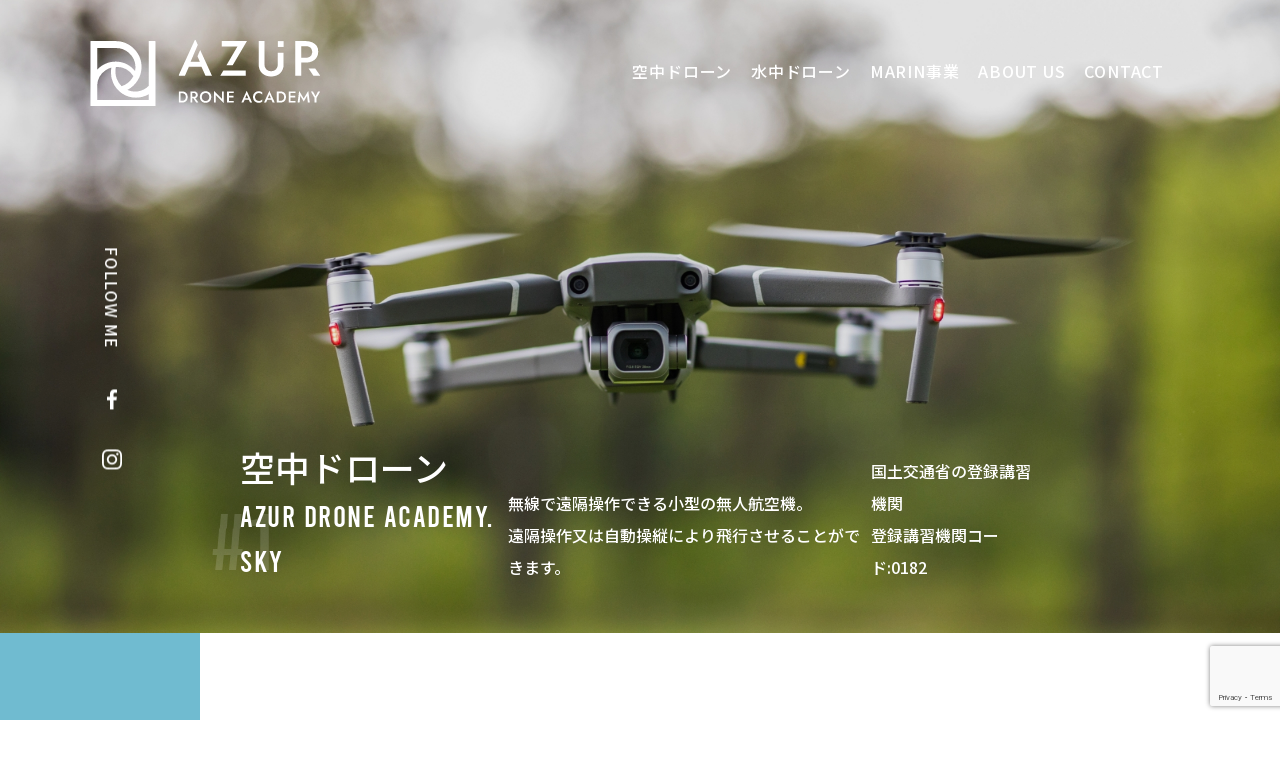

--- FILE ---
content_type: text/html; charset=UTF-8
request_url: https://melon-azur.com/sky/
body_size: 8555
content:
<!doctype html>
<html lang="ja">

<head>
<!-- Google Tag Manager -->
<script>(function(w,d,s,l,i){w[l]=w[l]||[];w[l].push({'gtm.start':
new Date().getTime(),event:'gtm.js'});var f=d.getElementsByTagName(s)[0],
j=d.createElement(s),dl=l!='dataLayer'?'&l='+l:'';j.async=true;j.src=
'https://www.googletagmanager.com/gtm.js?id='+i+dl;f.parentNode.insertBefore(j,f);
})(window,document,'script','dataLayer','GTM-NDW8PM6K');</script>
<!-- End Google Tag Manager -->
    
	<meta charset="utf-8">
	<meta name="format-detection" content="telephone=no">
	<meta http-equiv="X-UA-Compatible" content="IE=edge">
	<meta name="description" content="宮崎県宮崎市に拠点を置くメロン株式会社が運営するドローンスクールです。アズールドローンアカデミーでは、国家資格取得に向けた講習を受講することができます。国家資格取得により、特定飛行の一部申請が簡略化されるため、ビジネスシーンにおいてのドローンの活躍が今後さらに広がっていきます。">
	<meta name="keywords" content="アズールドローンアカデミー,AZUR DRONE ACADEMY,ドローン,資格,ドローンスクール,スクール,資格取得,宮崎,宮崎市,宮崎県">

	<!-- Favicon Rotator -->
	<link rel="shortcut icon" href="https://melon-azur.com/wp/wp-content/themes/azur/img/common/favicon.ico" />
	<link rel="apple-touch-icon-precomposed" href="https://melon-azur.com/wp/wp-content/themes/azur/img/common/favicon.ico" />
	<!-- End Favicon Rotator -->

	<title>空中ドローン - アズールドローンアカデミー</title>
	<link rel="stylesheet" type="text/css" href="https://melon-azur.com/wp/wp-content/themes/azur/css/style.css">
	<link rel="stylesheet" type="text/css" href="https://melon-azur.com/wp/wp-content/themes/azur/css/common.css">
	<link rel="stylesheet" type="text/css" href="https://melon-azur.com/wp/wp-content/themes/azur/css/index.css">
	<script src="https://melon-azur.com/wp/wp-content/themes/azur/js/head.js"></script>
	<script defer src="https://cdn.jsdelivr.net/npm/@alpinejs/collapse@3.x.x/dist/cdn.min.js"></script>
	<script defer src="https://cdn.jsdelivr.net/npm/alpinejs@3.x.x/dist/cdn.min.js"></script>
	<link rel="alternate" title="oEmbed (JSON)" type="application/json+oembed" href="https://melon-azur.com/wp-json/oembed/1.0/embed?url=https%3A%2F%2Fmelon-azur.com%2Fsky%2F" />
<link rel="alternate" title="oEmbed (XML)" type="text/xml+oembed" href="https://melon-azur.com/wp-json/oembed/1.0/embed?url=https%3A%2F%2Fmelon-azur.com%2Fsky%2F&#038;format=xml" />
<style id='wp-img-auto-sizes-contain-inline-css' type='text/css'>
img:is([sizes=auto i],[sizes^="auto," i]){contain-intrinsic-size:3000px 1500px}
/*# sourceURL=wp-img-auto-sizes-contain-inline-css */
</style>
<style id='wp-block-library-inline-css' type='text/css'>
:root{--wp-block-synced-color:#7a00df;--wp-block-synced-color--rgb:122,0,223;--wp-bound-block-color:var(--wp-block-synced-color);--wp-editor-canvas-background:#ddd;--wp-admin-theme-color:#007cba;--wp-admin-theme-color--rgb:0,124,186;--wp-admin-theme-color-darker-10:#006ba1;--wp-admin-theme-color-darker-10--rgb:0,107,160.5;--wp-admin-theme-color-darker-20:#005a87;--wp-admin-theme-color-darker-20--rgb:0,90,135;--wp-admin-border-width-focus:2px}@media (min-resolution:192dpi){:root{--wp-admin-border-width-focus:1.5px}}.wp-element-button{cursor:pointer}:root .has-very-light-gray-background-color{background-color:#eee}:root .has-very-dark-gray-background-color{background-color:#313131}:root .has-very-light-gray-color{color:#eee}:root .has-very-dark-gray-color{color:#313131}:root .has-vivid-green-cyan-to-vivid-cyan-blue-gradient-background{background:linear-gradient(135deg,#00d084,#0693e3)}:root .has-purple-crush-gradient-background{background:linear-gradient(135deg,#34e2e4,#4721fb 50%,#ab1dfe)}:root .has-hazy-dawn-gradient-background{background:linear-gradient(135deg,#faaca8,#dad0ec)}:root .has-subdued-olive-gradient-background{background:linear-gradient(135deg,#fafae1,#67a671)}:root .has-atomic-cream-gradient-background{background:linear-gradient(135deg,#fdd79a,#004a59)}:root .has-nightshade-gradient-background{background:linear-gradient(135deg,#330968,#31cdcf)}:root .has-midnight-gradient-background{background:linear-gradient(135deg,#020381,#2874fc)}:root{--wp--preset--font-size--normal:16px;--wp--preset--font-size--huge:42px}.has-regular-font-size{font-size:1em}.has-larger-font-size{font-size:2.625em}.has-normal-font-size{font-size:var(--wp--preset--font-size--normal)}.has-huge-font-size{font-size:var(--wp--preset--font-size--huge)}.has-text-align-center{text-align:center}.has-text-align-left{text-align:left}.has-text-align-right{text-align:right}.has-fit-text{white-space:nowrap!important}#end-resizable-editor-section{display:none}.aligncenter{clear:both}.items-justified-left{justify-content:flex-start}.items-justified-center{justify-content:center}.items-justified-right{justify-content:flex-end}.items-justified-space-between{justify-content:space-between}.screen-reader-text{border:0;clip-path:inset(50%);height:1px;margin:-1px;overflow:hidden;padding:0;position:absolute;width:1px;word-wrap:normal!important}.screen-reader-text:focus{background-color:#ddd;clip-path:none;color:#444;display:block;font-size:1em;height:auto;left:5px;line-height:normal;padding:15px 23px 14px;text-decoration:none;top:5px;width:auto;z-index:100000}html :where(.has-border-color){border-style:solid}html :where([style*=border-top-color]){border-top-style:solid}html :where([style*=border-right-color]){border-right-style:solid}html :where([style*=border-bottom-color]){border-bottom-style:solid}html :where([style*=border-left-color]){border-left-style:solid}html :where([style*=border-width]){border-style:solid}html :where([style*=border-top-width]){border-top-style:solid}html :where([style*=border-right-width]){border-right-style:solid}html :where([style*=border-bottom-width]){border-bottom-style:solid}html :where([style*=border-left-width]){border-left-style:solid}html :where(img[class*=wp-image-]){height:auto;max-width:100%}:where(figure){margin:0 0 1em}html :where(.is-position-sticky){--wp-admin--admin-bar--position-offset:var(--wp-admin--admin-bar--height,0px)}@media screen and (max-width:600px){html :where(.is-position-sticky){--wp-admin--admin-bar--position-offset:0px}}

/*# sourceURL=wp-block-library-inline-css */
</style><style id='global-styles-inline-css' type='text/css'>
:root{--wp--preset--aspect-ratio--square: 1;--wp--preset--aspect-ratio--4-3: 4/3;--wp--preset--aspect-ratio--3-4: 3/4;--wp--preset--aspect-ratio--3-2: 3/2;--wp--preset--aspect-ratio--2-3: 2/3;--wp--preset--aspect-ratio--16-9: 16/9;--wp--preset--aspect-ratio--9-16: 9/16;--wp--preset--color--black: #000000;--wp--preset--color--cyan-bluish-gray: #abb8c3;--wp--preset--color--white: #ffffff;--wp--preset--color--pale-pink: #f78da7;--wp--preset--color--vivid-red: #cf2e2e;--wp--preset--color--luminous-vivid-orange: #ff6900;--wp--preset--color--luminous-vivid-amber: #fcb900;--wp--preset--color--light-green-cyan: #7bdcb5;--wp--preset--color--vivid-green-cyan: #00d084;--wp--preset--color--pale-cyan-blue: #8ed1fc;--wp--preset--color--vivid-cyan-blue: #0693e3;--wp--preset--color--vivid-purple: #9b51e0;--wp--preset--gradient--vivid-cyan-blue-to-vivid-purple: linear-gradient(135deg,rgb(6,147,227) 0%,rgb(155,81,224) 100%);--wp--preset--gradient--light-green-cyan-to-vivid-green-cyan: linear-gradient(135deg,rgb(122,220,180) 0%,rgb(0,208,130) 100%);--wp--preset--gradient--luminous-vivid-amber-to-luminous-vivid-orange: linear-gradient(135deg,rgb(252,185,0) 0%,rgb(255,105,0) 100%);--wp--preset--gradient--luminous-vivid-orange-to-vivid-red: linear-gradient(135deg,rgb(255,105,0) 0%,rgb(207,46,46) 100%);--wp--preset--gradient--very-light-gray-to-cyan-bluish-gray: linear-gradient(135deg,rgb(238,238,238) 0%,rgb(169,184,195) 100%);--wp--preset--gradient--cool-to-warm-spectrum: linear-gradient(135deg,rgb(74,234,220) 0%,rgb(151,120,209) 20%,rgb(207,42,186) 40%,rgb(238,44,130) 60%,rgb(251,105,98) 80%,rgb(254,248,76) 100%);--wp--preset--gradient--blush-light-purple: linear-gradient(135deg,rgb(255,206,236) 0%,rgb(152,150,240) 100%);--wp--preset--gradient--blush-bordeaux: linear-gradient(135deg,rgb(254,205,165) 0%,rgb(254,45,45) 50%,rgb(107,0,62) 100%);--wp--preset--gradient--luminous-dusk: linear-gradient(135deg,rgb(255,203,112) 0%,rgb(199,81,192) 50%,rgb(65,88,208) 100%);--wp--preset--gradient--pale-ocean: linear-gradient(135deg,rgb(255,245,203) 0%,rgb(182,227,212) 50%,rgb(51,167,181) 100%);--wp--preset--gradient--electric-grass: linear-gradient(135deg,rgb(202,248,128) 0%,rgb(113,206,126) 100%);--wp--preset--gradient--midnight: linear-gradient(135deg,rgb(2,3,129) 0%,rgb(40,116,252) 100%);--wp--preset--font-size--small: 13px;--wp--preset--font-size--medium: 20px;--wp--preset--font-size--large: 36px;--wp--preset--font-size--x-large: 42px;--wp--preset--spacing--20: 0.44rem;--wp--preset--spacing--30: 0.67rem;--wp--preset--spacing--40: 1rem;--wp--preset--spacing--50: 1.5rem;--wp--preset--spacing--60: 2.25rem;--wp--preset--spacing--70: 3.38rem;--wp--preset--spacing--80: 5.06rem;--wp--preset--shadow--natural: 6px 6px 9px rgba(0, 0, 0, 0.2);--wp--preset--shadow--deep: 12px 12px 50px rgba(0, 0, 0, 0.4);--wp--preset--shadow--sharp: 6px 6px 0px rgba(0, 0, 0, 0.2);--wp--preset--shadow--outlined: 6px 6px 0px -3px rgb(255, 255, 255), 6px 6px rgb(0, 0, 0);--wp--preset--shadow--crisp: 6px 6px 0px rgb(0, 0, 0);}:where(.is-layout-flex){gap: 0.5em;}:where(.is-layout-grid){gap: 0.5em;}body .is-layout-flex{display: flex;}.is-layout-flex{flex-wrap: wrap;align-items: center;}.is-layout-flex > :is(*, div){margin: 0;}body .is-layout-grid{display: grid;}.is-layout-grid > :is(*, div){margin: 0;}:where(.wp-block-columns.is-layout-flex){gap: 2em;}:where(.wp-block-columns.is-layout-grid){gap: 2em;}:where(.wp-block-post-template.is-layout-flex){gap: 1.25em;}:where(.wp-block-post-template.is-layout-grid){gap: 1.25em;}.has-black-color{color: var(--wp--preset--color--black) !important;}.has-cyan-bluish-gray-color{color: var(--wp--preset--color--cyan-bluish-gray) !important;}.has-white-color{color: var(--wp--preset--color--white) !important;}.has-pale-pink-color{color: var(--wp--preset--color--pale-pink) !important;}.has-vivid-red-color{color: var(--wp--preset--color--vivid-red) !important;}.has-luminous-vivid-orange-color{color: var(--wp--preset--color--luminous-vivid-orange) !important;}.has-luminous-vivid-amber-color{color: var(--wp--preset--color--luminous-vivid-amber) !important;}.has-light-green-cyan-color{color: var(--wp--preset--color--light-green-cyan) !important;}.has-vivid-green-cyan-color{color: var(--wp--preset--color--vivid-green-cyan) !important;}.has-pale-cyan-blue-color{color: var(--wp--preset--color--pale-cyan-blue) !important;}.has-vivid-cyan-blue-color{color: var(--wp--preset--color--vivid-cyan-blue) !important;}.has-vivid-purple-color{color: var(--wp--preset--color--vivid-purple) !important;}.has-black-background-color{background-color: var(--wp--preset--color--black) !important;}.has-cyan-bluish-gray-background-color{background-color: var(--wp--preset--color--cyan-bluish-gray) !important;}.has-white-background-color{background-color: var(--wp--preset--color--white) !important;}.has-pale-pink-background-color{background-color: var(--wp--preset--color--pale-pink) !important;}.has-vivid-red-background-color{background-color: var(--wp--preset--color--vivid-red) !important;}.has-luminous-vivid-orange-background-color{background-color: var(--wp--preset--color--luminous-vivid-orange) !important;}.has-luminous-vivid-amber-background-color{background-color: var(--wp--preset--color--luminous-vivid-amber) !important;}.has-light-green-cyan-background-color{background-color: var(--wp--preset--color--light-green-cyan) !important;}.has-vivid-green-cyan-background-color{background-color: var(--wp--preset--color--vivid-green-cyan) !important;}.has-pale-cyan-blue-background-color{background-color: var(--wp--preset--color--pale-cyan-blue) !important;}.has-vivid-cyan-blue-background-color{background-color: var(--wp--preset--color--vivid-cyan-blue) !important;}.has-vivid-purple-background-color{background-color: var(--wp--preset--color--vivid-purple) !important;}.has-black-border-color{border-color: var(--wp--preset--color--black) !important;}.has-cyan-bluish-gray-border-color{border-color: var(--wp--preset--color--cyan-bluish-gray) !important;}.has-white-border-color{border-color: var(--wp--preset--color--white) !important;}.has-pale-pink-border-color{border-color: var(--wp--preset--color--pale-pink) !important;}.has-vivid-red-border-color{border-color: var(--wp--preset--color--vivid-red) !important;}.has-luminous-vivid-orange-border-color{border-color: var(--wp--preset--color--luminous-vivid-orange) !important;}.has-luminous-vivid-amber-border-color{border-color: var(--wp--preset--color--luminous-vivid-amber) !important;}.has-light-green-cyan-border-color{border-color: var(--wp--preset--color--light-green-cyan) !important;}.has-vivid-green-cyan-border-color{border-color: var(--wp--preset--color--vivid-green-cyan) !important;}.has-pale-cyan-blue-border-color{border-color: var(--wp--preset--color--pale-cyan-blue) !important;}.has-vivid-cyan-blue-border-color{border-color: var(--wp--preset--color--vivid-cyan-blue) !important;}.has-vivid-purple-border-color{border-color: var(--wp--preset--color--vivid-purple) !important;}.has-vivid-cyan-blue-to-vivid-purple-gradient-background{background: var(--wp--preset--gradient--vivid-cyan-blue-to-vivid-purple) !important;}.has-light-green-cyan-to-vivid-green-cyan-gradient-background{background: var(--wp--preset--gradient--light-green-cyan-to-vivid-green-cyan) !important;}.has-luminous-vivid-amber-to-luminous-vivid-orange-gradient-background{background: var(--wp--preset--gradient--luminous-vivid-amber-to-luminous-vivid-orange) !important;}.has-luminous-vivid-orange-to-vivid-red-gradient-background{background: var(--wp--preset--gradient--luminous-vivid-orange-to-vivid-red) !important;}.has-very-light-gray-to-cyan-bluish-gray-gradient-background{background: var(--wp--preset--gradient--very-light-gray-to-cyan-bluish-gray) !important;}.has-cool-to-warm-spectrum-gradient-background{background: var(--wp--preset--gradient--cool-to-warm-spectrum) !important;}.has-blush-light-purple-gradient-background{background: var(--wp--preset--gradient--blush-light-purple) !important;}.has-blush-bordeaux-gradient-background{background: var(--wp--preset--gradient--blush-bordeaux) !important;}.has-luminous-dusk-gradient-background{background: var(--wp--preset--gradient--luminous-dusk) !important;}.has-pale-ocean-gradient-background{background: var(--wp--preset--gradient--pale-ocean) !important;}.has-electric-grass-gradient-background{background: var(--wp--preset--gradient--electric-grass) !important;}.has-midnight-gradient-background{background: var(--wp--preset--gradient--midnight) !important;}.has-small-font-size{font-size: var(--wp--preset--font-size--small) !important;}.has-medium-font-size{font-size: var(--wp--preset--font-size--medium) !important;}.has-large-font-size{font-size: var(--wp--preset--font-size--large) !important;}.has-x-large-font-size{font-size: var(--wp--preset--font-size--x-large) !important;}
/*# sourceURL=global-styles-inline-css */
</style>

<style id='classic-theme-styles-inline-css' type='text/css'>
/*! This file is auto-generated */
.wp-block-button__link{color:#fff;background-color:#32373c;border-radius:9999px;box-shadow:none;text-decoration:none;padding:calc(.667em + 2px) calc(1.333em + 2px);font-size:1.125em}.wp-block-file__button{background:#32373c;color:#fff;text-decoration:none}
/*# sourceURL=/wp-includes/css/classic-themes.min.css */
</style>
<link rel='stylesheet' id='contact-form-7-css' href='https://melon-azur.com/wp/wp-content/plugins/contact-form-7/includes/css/styles.css?ver=6.0.6' type='text/css' media='all' />
<link rel="https://api.w.org/" href="https://melon-azur.com/wp-json/" /><link rel="alternate" title="JSON" type="application/json" href="https://melon-azur.com/wp-json/wp/v2/pages/50" /><link rel="canonical" href="https://melon-azur.com/sky/" />
</head>

<body class="wp-singular page-template-default page page-id-50 wp-theme-azur sky">
<!-- Google Tag Manager (noscript) -->
<noscript><iframe src="https://www.googletagmanager.com/ns.html?id=GTM-NDW8PM6K"
height="0" width="0" style="display:none;visibility:hidden"></iframe></noscript>
<!-- End Google Tag Manager (noscript) -->

	<div id="container">
		<header id="gHeader">
			<div class="hBox flexB">
				<h1><a href="https://melon-azur.com"><img src="https://melon-azur.com/wp/wp-content/themes/azur/img/common/logo-wh.svg" alt="AZUR" class="no"><img src="https://melon-azur.com/wp/wp-content/themes/azur/img/common/logo03.png" alt="AZUR" class="open"></a></h1>
				<nav id="gNavi">
					<ul>
						<li><a href="https://melon-azur.com/sky/">空中ドローン</a></li>
						<li><a href="https://melon-azur.com/sea/">水中ドローン</a></li>
						<li><a href="https://melon-azur.com#about03">MARIN事業</a></li>
						<li><a href="https://melon-azur.com#about">ABOUT US</a></li>
						<li><a href="https://melon-azur.com#contactLink">CONTACT</a></li>
					</ul>
				</nav>
			</div>
			<div class="menu sp"><span></span><span></span><span></span></div>
		</header>

		<div class="menuBox sp">
			<div class="menuInner">
				<div class="textBox">
					<ul class="hNavi">
						<li><a href="https://melon-azur.com/sky/">空中ドローン</a></li>
						<li><a href="https://melon-azur.com/sea/">水中ドローン</a></li>
						<li><a href="https://melon-azur.com#about03">MARIN事業</a></li>
						<li><a href="https://melon-azur.com#about">ABOUT US</a></li>
						<li><a href="https://melon-azur.com#contactLink">CONTACT</a></li>
					</ul>
					<ul class="snsUl">
						<li class="fllow">FOLLOW ME</li>
						<li>
							<a href="https://www.facebook.com/profile.php?id=100092275536967" target="_blank">
								<img src="https://melon-azur.com/wp/wp-content/themes/azur/img/common/icon01.png" alt="facebook" width="10">
							</a>
						</li>
						<li>
							<a href="https://www.instagram.com/azurdroneacademy/" target="_blank">
								<img src="https://melon-azur.com/wp/wp-content/themes/azur/img/common/icon02.png" alt="ins" width="20">
							</a>
						</li>
					</ul>
				</div>
			</div>
		</div>
		<ul class="fixUl">
			<li class="fllow">FOLLOW ME</li>
			<li>
				<a href="https://www.facebook.com/profile.php?id=100092275536967" target="_blank">
					<img src="https://melon-azur.com/wp/wp-content/themes/azur/img/common/icon01.png" alt="facebook" width="10">
				</a>
			</li>
			<li>
				<a href="https://www.instagram.com/azurdroneacademy/" target="_blank">
					<img src="https://melon-azur.com/wp/wp-content/themes/azur/img/common/icon02.png" alt="ins" width="20">
				</a>
			</li>
		</ul><div class="mainVisual">
	<img src="https://melon-azur.com/wp/wp-content/themes/azur/img/sky/mv.jpg" alt="空中ドローン" class="mv-img">
	<div class="mv-desc-box">
		<h1>空中ドローン<strong><span>#1</span>AZUR DRONE ACADEMY. SKY</strong></h1>
		<p>無線で遠隔操作できる小型の無人航空機。<br>遠隔操作又は自動操縦により飛行させることができます。</p>
  <p>国土交通省の登録講習機関<br>登録講習機関コード:0182</p>
	</div>
</div>
<main id="main">
	<section class="scheSec" id="schedule">
		<div class="content">
			<h2 class="headLine01"><span class="en">SCHEDULE</span>スケジュール</h2>
			<p class="topText">ドローンを初めて扱う方・経験者の方によって、スケジュールが異なります。<br>
				詳細・料金についてはスタッフまで<a href="https://melon-azur.com#contactLink">お問い合わせ</a>ください。</p>
			<div class="textBox flexB">
				<div class="textInner">
					<h3>1.初学者 初めてドローンを扱う方</h3>
					<ul class="textList">
						<li>
							<p class="date">1日目</p>
							<p class="time">9：00～17：00（休憩：1時間40分）</p>
						</li>
						<li>
							<p class="date">2日目</p>
							<p class="time">9：00～17：00（休憩：1時間40分）</p>
						</li>
						<li>
							<p class="date">3日目</p>
							<p class="time">9：00～17：00（休憩：1時間40分）</p>
						</li>
						<li>
							<p class="date">4日目</p>
							<p class="time">9：00～14：30（休憩：1時間20分）</p>
						</li>
					</ul>
				</div>
				<div class="textInner">
					<h3>2.経験者 民間資格を既にお持ちの方</h3>
					<ul class="textList">
						<li>
							<p class="date">1日目</p>
							<p class="time">9：00～16：00（休憩：1時間30分）</p>
						</li>
						<li>
							<p class="date">2日目</p>
							<p class="time">9：00～16：00（休憩：1時間30分）</p>
						</li>
					</ul>
				</div>
			</div>
		</div>
	</section>
	<div class="bgBox">
		<section class="teacherSec" id="techer">
	<div class="content">
		<h2 class="headLine01"><span class="en">TEACHER</span>ドローン講師</h2>
	</div>
	<div class="imgBox flexB">
		<div class="innerBox">
			<div class="inner">
				<div class="photoBox"><img src="https://melon-azur.com/wp/wp-content/themes/azur/img/index/photo02.jpg" alt="DJI Phantom"></div>
				<div class="textBox">
					<p class="name">岩上 浩平<span class="en bebas">KOHEI IWAGAMI</span></p>
					<p class="text">DJICAMPインストラクター / プロドローンパイロット / 水中ドローンオペレーター /<br class="pc">動画クリエイター / WAGEN代表</p>
					<p class="text special">映像、音楽の世界に身を置き、プロドローンパイロットとしてのドローンレース実績や撮影映像での受賞歴もある。飛行実績宮崎県NO.1のインストラクターです。</p>
				</div>
			</div>
		</div>
		<div class="pho"><img src="https://melon-azur.com/wp/wp-content/themes/azur/img/sky/img02.png" alt=""></div>
	</div>
</section>
	</div>
	<section class="contact" id="contactLink">
	<div class="titleBox">
		<h2 class="headLine01"><span class="en">CONTACT</span>お問い合わせ・お申し込みはこちら</h2>
	</div>
	<div class="content">
		<div class="speBox flexB">
			<div class="textBox">
				<div class="inner">
					<h3>お気軽にお問い合わせください</h3>
					<p class="topText">ご不明な点がございましたらお気軽にお問い合わせください。<br>
						お問い合わせ内容を確認し、スタッフよりお返事いたします。</p>
					<div class="textInner">
						<dl class="textDl clearfix">
							<dt>01.</dt>
							<dd class="first">
								<p class="ttl">空中ドローン講習のお申込み</p>
								<p class="text">空中ドローンアカデミーを受講したい方はこちらをご選択ください。</p>
							</dd>
							<dt>02.</dt>
							<dd>
								<p class="ttl">水中ドローン講習のお申込み</p>
								<p class="text">水中ドローンアカデミーに関するご不明な点はこちらをご選択ください。</p>
							</dd>
							<dt>03.</dt>
							<dd>
								<p class="ttl">アズールドローンアカデミーについてのお問い合わせ</p>
								<p class="text">料金やご不明な点につきましてはこちらをご選択ください。</p>
							</dd>
							<dt>04.</dt>
							<dd>
								<p class="ttl">その他のお問い合わせ</p>
								<p class="text">その他のお問い合わせやご不明な点はこちらをご選択ください。</p>
							</dd>
						</dl>
					</div>
					<div class="textInner textInner02">
						<h3 class="headLine01"><span class="en">FAQ</span>よくある質問</h3>
						<dl class="textDl">
							<dt>01.</dt>
							<dd>
								<p class="ttl">ドローンの資格がないと飛行させることはできないのですか?</p>
								<p class="text">一定のマナー・ルールが必要となります、ビジネスを行う上でクライアントへ飛行能力・知識を提示するツールとして大事な資格となります。</p>
							</dd>
							<dt>02.</dt>
							<dd>
								<p class="ttl">受講時の機体は持ち込みですか？</p>
								<p class="text">スクール指定のドローン(DJI製品)になります。(ドローン保険を掛けていますので、ドローンの持ち込みはご遠慮ください。)</p>
							</dd>
							<dt>03.</dt>
							<dd>
								<p class="ttl">ドローンスクール開校やインストラクターライセンスは取得できますか？</p>
								<p class="text">いろいろな条件が必要となります。詳しくはお問い合わせください。</p>
							</dd>
						</dl>
					</div>
				</div>
			</div>
			<div class="mailForm" id="contact">
							</div>
		</div>
	</div>
</section>
</main>
<div class="fixBtn">
	<span class="ico">
		<img src="https://melon-azur.com/wp/wp-content/themes/azur/img/common/icon04.png" alt="バツ印">
	</span>
	<a href="https://melon-azur.com#contactLink">
		<span class="inner headLine01"><span class="en">contact</span>お問い合わせ・お申し込み</span>
	</a>
</div>
<footer id="gFooter">
	<div class="fBox flexB">
		<div class="mapBox">
			<iframe src="https://www.google.com/maps/embed?pb=!1m17!1m12!1m3!1d3387.206840568269!2d131.450639!3d31.900976999999997!2m3!1f0!2f0!3f0!3m2!1i1024!2i768!4f13.1!3m2!1m1!2zMzHCsDU0JzAzLjUiTiAxMzHCsDI3JzAyLjMiRQ!5e0!3m2!1sja!2sjp!4v1687284390407!5m2!1sja!2sjp" width="600" height="450" style="border:0;" allowfullscreen="" loading="lazy" referrerpolicy="no-referrer-when-downgrade"></iframe>
		</div>
		<div class="lBox flex">
			<div class="innerBox">
				<div class="fLogo"><a href="https://melon-azur.com"><img src="https://melon-azur.com/wp/wp-content/themes/azur/img/common/logo-wh.svg" alt="AZUR"></a></div>
				<p>運営会社：メロン株式会社</p>
				<p class="add">〒880-0852<br>
					宮崎県宮崎市高洲町26番地<br><br>
					受講者の方に専用の駐車場がございます。<br>ご不明な場合は、お気軽にご連絡くださいませ。</p>
				<div class="add-seconds"><address>&copy; 2023 AZUR</address><p>R2事業再構築</p></div>
			</div>
		</div>
	</div>
</footer>
</div>
<script src="https://melon-azur.com/wp/wp-content/themes/azur/js/jquery.min.js"></script>
<script src="https://melon-azur.com/wp/wp-content/themes/azur/js/common.js"></script>
<script>
	let pageSlug = "sky";
</script>
<script type="speculationrules">
{"prefetch":[{"source":"document","where":{"and":[{"href_matches":"/*"},{"not":{"href_matches":["/wp/wp-*.php","/wp/wp-admin/*","/wp/wp-content/uploads/*","/wp/wp-content/*","/wp/wp-content/plugins/*","/wp/wp-content/themes/azur/*","/*\\?(.+)"]}},{"not":{"selector_matches":"a[rel~=\"nofollow\"]"}},{"not":{"selector_matches":".no-prefetch, .no-prefetch a"}}]},"eagerness":"conservative"}]}
</script>
<script type="text/javascript" src="https://melon-azur.com/wp/wp-includes/js/dist/hooks.min.js?ver=dd5603f07f9220ed27f1" id="wp-hooks-js"></script>
<script type="text/javascript" src="https://melon-azur.com/wp/wp-includes/js/dist/i18n.min.js?ver=c26c3dc7bed366793375" id="wp-i18n-js"></script>
<script type="text/javascript" id="wp-i18n-js-after">
/* <![CDATA[ */
wp.i18n.setLocaleData( { 'text direction\u0004ltr': [ 'ltr' ] } );
//# sourceURL=wp-i18n-js-after
/* ]]> */
</script>
<script type="text/javascript" src="https://melon-azur.com/wp/wp-content/plugins/contact-form-7/includes/swv/js/index.js?ver=6.0.6" id="swv-js"></script>
<script type="text/javascript" id="contact-form-7-js-translations">
/* <![CDATA[ */
( function( domain, translations ) {
	var localeData = translations.locale_data[ domain ] || translations.locale_data.messages;
	localeData[""].domain = domain;
	wp.i18n.setLocaleData( localeData, domain );
} )( "contact-form-7", {"translation-revision-date":"2025-04-11 06:42:50+0000","generator":"GlotPress\/4.0.1","domain":"messages","locale_data":{"messages":{"":{"domain":"messages","plural-forms":"nplurals=1; plural=0;","lang":"ja_JP"},"This contact form is placed in the wrong place.":["\u3053\u306e\u30b3\u30f3\u30bf\u30af\u30c8\u30d5\u30a9\u30fc\u30e0\u306f\u9593\u9055\u3063\u305f\u4f4d\u7f6e\u306b\u7f6e\u304b\u308c\u3066\u3044\u307e\u3059\u3002"],"Error:":["\u30a8\u30e9\u30fc:"]}},"comment":{"reference":"includes\/js\/index.js"}} );
//# sourceURL=contact-form-7-js-translations
/* ]]> */
</script>
<script type="text/javascript" id="contact-form-7-js-before">
/* <![CDATA[ */
var wpcf7 = {
    "api": {
        "root": "https:\/\/melon-azur.com\/wp-json\/",
        "namespace": "contact-form-7\/v1"
    }
};
//# sourceURL=contact-form-7-js-before
/* ]]> */
</script>
<script type="text/javascript" src="https://melon-azur.com/wp/wp-content/plugins/contact-form-7/includes/js/index.js?ver=6.0.6" id="contact-form-7-js"></script>
<script type="text/javascript" src="https://www.google.com/recaptcha/api.js?render=6LdJnTwrAAAAACDmr8JV9MOahRU94k-wxBClHlWR&amp;ver=3.0" id="google-recaptcha-js"></script>
<script type="text/javascript" src="https://melon-azur.com/wp/wp-includes/js/dist/vendor/wp-polyfill.min.js?ver=3.15.0" id="wp-polyfill-js"></script>
<script type="text/javascript" id="wpcf7-recaptcha-js-before">
/* <![CDATA[ */
var wpcf7_recaptcha = {
    "sitekey": "6LdJnTwrAAAAACDmr8JV9MOahRU94k-wxBClHlWR",
    "actions": {
        "homepage": "homepage",
        "contactform": "contactform"
    }
};
//# sourceURL=wpcf7-recaptcha-js-before
/* ]]> */
</script>
<script type="text/javascript" src="https://melon-azur.com/wp/wp-content/plugins/contact-form-7/modules/recaptcha/index.js?ver=6.0.6" id="wpcf7-recaptcha-js"></script>
</body>
</html>


--- FILE ---
content_type: text/html; charset=utf-8
request_url: https://www.google.com/recaptcha/api2/anchor?ar=1&k=6LdJnTwrAAAAACDmr8JV9MOahRU94k-wxBClHlWR&co=aHR0cHM6Ly9tZWxvbi1henVyLmNvbTo0NDM.&hl=en&v=PoyoqOPhxBO7pBk68S4YbpHZ&size=invisible&anchor-ms=20000&execute-ms=30000&cb=7ir4eajk88pe
body_size: 48649
content:
<!DOCTYPE HTML><html dir="ltr" lang="en"><head><meta http-equiv="Content-Type" content="text/html; charset=UTF-8">
<meta http-equiv="X-UA-Compatible" content="IE=edge">
<title>reCAPTCHA</title>
<style type="text/css">
/* cyrillic-ext */
@font-face {
  font-family: 'Roboto';
  font-style: normal;
  font-weight: 400;
  font-stretch: 100%;
  src: url(//fonts.gstatic.com/s/roboto/v48/KFO7CnqEu92Fr1ME7kSn66aGLdTylUAMa3GUBHMdazTgWw.woff2) format('woff2');
  unicode-range: U+0460-052F, U+1C80-1C8A, U+20B4, U+2DE0-2DFF, U+A640-A69F, U+FE2E-FE2F;
}
/* cyrillic */
@font-face {
  font-family: 'Roboto';
  font-style: normal;
  font-weight: 400;
  font-stretch: 100%;
  src: url(//fonts.gstatic.com/s/roboto/v48/KFO7CnqEu92Fr1ME7kSn66aGLdTylUAMa3iUBHMdazTgWw.woff2) format('woff2');
  unicode-range: U+0301, U+0400-045F, U+0490-0491, U+04B0-04B1, U+2116;
}
/* greek-ext */
@font-face {
  font-family: 'Roboto';
  font-style: normal;
  font-weight: 400;
  font-stretch: 100%;
  src: url(//fonts.gstatic.com/s/roboto/v48/KFO7CnqEu92Fr1ME7kSn66aGLdTylUAMa3CUBHMdazTgWw.woff2) format('woff2');
  unicode-range: U+1F00-1FFF;
}
/* greek */
@font-face {
  font-family: 'Roboto';
  font-style: normal;
  font-weight: 400;
  font-stretch: 100%;
  src: url(//fonts.gstatic.com/s/roboto/v48/KFO7CnqEu92Fr1ME7kSn66aGLdTylUAMa3-UBHMdazTgWw.woff2) format('woff2');
  unicode-range: U+0370-0377, U+037A-037F, U+0384-038A, U+038C, U+038E-03A1, U+03A3-03FF;
}
/* math */
@font-face {
  font-family: 'Roboto';
  font-style: normal;
  font-weight: 400;
  font-stretch: 100%;
  src: url(//fonts.gstatic.com/s/roboto/v48/KFO7CnqEu92Fr1ME7kSn66aGLdTylUAMawCUBHMdazTgWw.woff2) format('woff2');
  unicode-range: U+0302-0303, U+0305, U+0307-0308, U+0310, U+0312, U+0315, U+031A, U+0326-0327, U+032C, U+032F-0330, U+0332-0333, U+0338, U+033A, U+0346, U+034D, U+0391-03A1, U+03A3-03A9, U+03B1-03C9, U+03D1, U+03D5-03D6, U+03F0-03F1, U+03F4-03F5, U+2016-2017, U+2034-2038, U+203C, U+2040, U+2043, U+2047, U+2050, U+2057, U+205F, U+2070-2071, U+2074-208E, U+2090-209C, U+20D0-20DC, U+20E1, U+20E5-20EF, U+2100-2112, U+2114-2115, U+2117-2121, U+2123-214F, U+2190, U+2192, U+2194-21AE, U+21B0-21E5, U+21F1-21F2, U+21F4-2211, U+2213-2214, U+2216-22FF, U+2308-230B, U+2310, U+2319, U+231C-2321, U+2336-237A, U+237C, U+2395, U+239B-23B7, U+23D0, U+23DC-23E1, U+2474-2475, U+25AF, U+25B3, U+25B7, U+25BD, U+25C1, U+25CA, U+25CC, U+25FB, U+266D-266F, U+27C0-27FF, U+2900-2AFF, U+2B0E-2B11, U+2B30-2B4C, U+2BFE, U+3030, U+FF5B, U+FF5D, U+1D400-1D7FF, U+1EE00-1EEFF;
}
/* symbols */
@font-face {
  font-family: 'Roboto';
  font-style: normal;
  font-weight: 400;
  font-stretch: 100%;
  src: url(//fonts.gstatic.com/s/roboto/v48/KFO7CnqEu92Fr1ME7kSn66aGLdTylUAMaxKUBHMdazTgWw.woff2) format('woff2');
  unicode-range: U+0001-000C, U+000E-001F, U+007F-009F, U+20DD-20E0, U+20E2-20E4, U+2150-218F, U+2190, U+2192, U+2194-2199, U+21AF, U+21E6-21F0, U+21F3, U+2218-2219, U+2299, U+22C4-22C6, U+2300-243F, U+2440-244A, U+2460-24FF, U+25A0-27BF, U+2800-28FF, U+2921-2922, U+2981, U+29BF, U+29EB, U+2B00-2BFF, U+4DC0-4DFF, U+FFF9-FFFB, U+10140-1018E, U+10190-1019C, U+101A0, U+101D0-101FD, U+102E0-102FB, U+10E60-10E7E, U+1D2C0-1D2D3, U+1D2E0-1D37F, U+1F000-1F0FF, U+1F100-1F1AD, U+1F1E6-1F1FF, U+1F30D-1F30F, U+1F315, U+1F31C, U+1F31E, U+1F320-1F32C, U+1F336, U+1F378, U+1F37D, U+1F382, U+1F393-1F39F, U+1F3A7-1F3A8, U+1F3AC-1F3AF, U+1F3C2, U+1F3C4-1F3C6, U+1F3CA-1F3CE, U+1F3D4-1F3E0, U+1F3ED, U+1F3F1-1F3F3, U+1F3F5-1F3F7, U+1F408, U+1F415, U+1F41F, U+1F426, U+1F43F, U+1F441-1F442, U+1F444, U+1F446-1F449, U+1F44C-1F44E, U+1F453, U+1F46A, U+1F47D, U+1F4A3, U+1F4B0, U+1F4B3, U+1F4B9, U+1F4BB, U+1F4BF, U+1F4C8-1F4CB, U+1F4D6, U+1F4DA, U+1F4DF, U+1F4E3-1F4E6, U+1F4EA-1F4ED, U+1F4F7, U+1F4F9-1F4FB, U+1F4FD-1F4FE, U+1F503, U+1F507-1F50B, U+1F50D, U+1F512-1F513, U+1F53E-1F54A, U+1F54F-1F5FA, U+1F610, U+1F650-1F67F, U+1F687, U+1F68D, U+1F691, U+1F694, U+1F698, U+1F6AD, U+1F6B2, U+1F6B9-1F6BA, U+1F6BC, U+1F6C6-1F6CF, U+1F6D3-1F6D7, U+1F6E0-1F6EA, U+1F6F0-1F6F3, U+1F6F7-1F6FC, U+1F700-1F7FF, U+1F800-1F80B, U+1F810-1F847, U+1F850-1F859, U+1F860-1F887, U+1F890-1F8AD, U+1F8B0-1F8BB, U+1F8C0-1F8C1, U+1F900-1F90B, U+1F93B, U+1F946, U+1F984, U+1F996, U+1F9E9, U+1FA00-1FA6F, U+1FA70-1FA7C, U+1FA80-1FA89, U+1FA8F-1FAC6, U+1FACE-1FADC, U+1FADF-1FAE9, U+1FAF0-1FAF8, U+1FB00-1FBFF;
}
/* vietnamese */
@font-face {
  font-family: 'Roboto';
  font-style: normal;
  font-weight: 400;
  font-stretch: 100%;
  src: url(//fonts.gstatic.com/s/roboto/v48/KFO7CnqEu92Fr1ME7kSn66aGLdTylUAMa3OUBHMdazTgWw.woff2) format('woff2');
  unicode-range: U+0102-0103, U+0110-0111, U+0128-0129, U+0168-0169, U+01A0-01A1, U+01AF-01B0, U+0300-0301, U+0303-0304, U+0308-0309, U+0323, U+0329, U+1EA0-1EF9, U+20AB;
}
/* latin-ext */
@font-face {
  font-family: 'Roboto';
  font-style: normal;
  font-weight: 400;
  font-stretch: 100%;
  src: url(//fonts.gstatic.com/s/roboto/v48/KFO7CnqEu92Fr1ME7kSn66aGLdTylUAMa3KUBHMdazTgWw.woff2) format('woff2');
  unicode-range: U+0100-02BA, U+02BD-02C5, U+02C7-02CC, U+02CE-02D7, U+02DD-02FF, U+0304, U+0308, U+0329, U+1D00-1DBF, U+1E00-1E9F, U+1EF2-1EFF, U+2020, U+20A0-20AB, U+20AD-20C0, U+2113, U+2C60-2C7F, U+A720-A7FF;
}
/* latin */
@font-face {
  font-family: 'Roboto';
  font-style: normal;
  font-weight: 400;
  font-stretch: 100%;
  src: url(//fonts.gstatic.com/s/roboto/v48/KFO7CnqEu92Fr1ME7kSn66aGLdTylUAMa3yUBHMdazQ.woff2) format('woff2');
  unicode-range: U+0000-00FF, U+0131, U+0152-0153, U+02BB-02BC, U+02C6, U+02DA, U+02DC, U+0304, U+0308, U+0329, U+2000-206F, U+20AC, U+2122, U+2191, U+2193, U+2212, U+2215, U+FEFF, U+FFFD;
}
/* cyrillic-ext */
@font-face {
  font-family: 'Roboto';
  font-style: normal;
  font-weight: 500;
  font-stretch: 100%;
  src: url(//fonts.gstatic.com/s/roboto/v48/KFO7CnqEu92Fr1ME7kSn66aGLdTylUAMa3GUBHMdazTgWw.woff2) format('woff2');
  unicode-range: U+0460-052F, U+1C80-1C8A, U+20B4, U+2DE0-2DFF, U+A640-A69F, U+FE2E-FE2F;
}
/* cyrillic */
@font-face {
  font-family: 'Roboto';
  font-style: normal;
  font-weight: 500;
  font-stretch: 100%;
  src: url(//fonts.gstatic.com/s/roboto/v48/KFO7CnqEu92Fr1ME7kSn66aGLdTylUAMa3iUBHMdazTgWw.woff2) format('woff2');
  unicode-range: U+0301, U+0400-045F, U+0490-0491, U+04B0-04B1, U+2116;
}
/* greek-ext */
@font-face {
  font-family: 'Roboto';
  font-style: normal;
  font-weight: 500;
  font-stretch: 100%;
  src: url(//fonts.gstatic.com/s/roboto/v48/KFO7CnqEu92Fr1ME7kSn66aGLdTylUAMa3CUBHMdazTgWw.woff2) format('woff2');
  unicode-range: U+1F00-1FFF;
}
/* greek */
@font-face {
  font-family: 'Roboto';
  font-style: normal;
  font-weight: 500;
  font-stretch: 100%;
  src: url(//fonts.gstatic.com/s/roboto/v48/KFO7CnqEu92Fr1ME7kSn66aGLdTylUAMa3-UBHMdazTgWw.woff2) format('woff2');
  unicode-range: U+0370-0377, U+037A-037F, U+0384-038A, U+038C, U+038E-03A1, U+03A3-03FF;
}
/* math */
@font-face {
  font-family: 'Roboto';
  font-style: normal;
  font-weight: 500;
  font-stretch: 100%;
  src: url(//fonts.gstatic.com/s/roboto/v48/KFO7CnqEu92Fr1ME7kSn66aGLdTylUAMawCUBHMdazTgWw.woff2) format('woff2');
  unicode-range: U+0302-0303, U+0305, U+0307-0308, U+0310, U+0312, U+0315, U+031A, U+0326-0327, U+032C, U+032F-0330, U+0332-0333, U+0338, U+033A, U+0346, U+034D, U+0391-03A1, U+03A3-03A9, U+03B1-03C9, U+03D1, U+03D5-03D6, U+03F0-03F1, U+03F4-03F5, U+2016-2017, U+2034-2038, U+203C, U+2040, U+2043, U+2047, U+2050, U+2057, U+205F, U+2070-2071, U+2074-208E, U+2090-209C, U+20D0-20DC, U+20E1, U+20E5-20EF, U+2100-2112, U+2114-2115, U+2117-2121, U+2123-214F, U+2190, U+2192, U+2194-21AE, U+21B0-21E5, U+21F1-21F2, U+21F4-2211, U+2213-2214, U+2216-22FF, U+2308-230B, U+2310, U+2319, U+231C-2321, U+2336-237A, U+237C, U+2395, U+239B-23B7, U+23D0, U+23DC-23E1, U+2474-2475, U+25AF, U+25B3, U+25B7, U+25BD, U+25C1, U+25CA, U+25CC, U+25FB, U+266D-266F, U+27C0-27FF, U+2900-2AFF, U+2B0E-2B11, U+2B30-2B4C, U+2BFE, U+3030, U+FF5B, U+FF5D, U+1D400-1D7FF, U+1EE00-1EEFF;
}
/* symbols */
@font-face {
  font-family: 'Roboto';
  font-style: normal;
  font-weight: 500;
  font-stretch: 100%;
  src: url(//fonts.gstatic.com/s/roboto/v48/KFO7CnqEu92Fr1ME7kSn66aGLdTylUAMaxKUBHMdazTgWw.woff2) format('woff2');
  unicode-range: U+0001-000C, U+000E-001F, U+007F-009F, U+20DD-20E0, U+20E2-20E4, U+2150-218F, U+2190, U+2192, U+2194-2199, U+21AF, U+21E6-21F0, U+21F3, U+2218-2219, U+2299, U+22C4-22C6, U+2300-243F, U+2440-244A, U+2460-24FF, U+25A0-27BF, U+2800-28FF, U+2921-2922, U+2981, U+29BF, U+29EB, U+2B00-2BFF, U+4DC0-4DFF, U+FFF9-FFFB, U+10140-1018E, U+10190-1019C, U+101A0, U+101D0-101FD, U+102E0-102FB, U+10E60-10E7E, U+1D2C0-1D2D3, U+1D2E0-1D37F, U+1F000-1F0FF, U+1F100-1F1AD, U+1F1E6-1F1FF, U+1F30D-1F30F, U+1F315, U+1F31C, U+1F31E, U+1F320-1F32C, U+1F336, U+1F378, U+1F37D, U+1F382, U+1F393-1F39F, U+1F3A7-1F3A8, U+1F3AC-1F3AF, U+1F3C2, U+1F3C4-1F3C6, U+1F3CA-1F3CE, U+1F3D4-1F3E0, U+1F3ED, U+1F3F1-1F3F3, U+1F3F5-1F3F7, U+1F408, U+1F415, U+1F41F, U+1F426, U+1F43F, U+1F441-1F442, U+1F444, U+1F446-1F449, U+1F44C-1F44E, U+1F453, U+1F46A, U+1F47D, U+1F4A3, U+1F4B0, U+1F4B3, U+1F4B9, U+1F4BB, U+1F4BF, U+1F4C8-1F4CB, U+1F4D6, U+1F4DA, U+1F4DF, U+1F4E3-1F4E6, U+1F4EA-1F4ED, U+1F4F7, U+1F4F9-1F4FB, U+1F4FD-1F4FE, U+1F503, U+1F507-1F50B, U+1F50D, U+1F512-1F513, U+1F53E-1F54A, U+1F54F-1F5FA, U+1F610, U+1F650-1F67F, U+1F687, U+1F68D, U+1F691, U+1F694, U+1F698, U+1F6AD, U+1F6B2, U+1F6B9-1F6BA, U+1F6BC, U+1F6C6-1F6CF, U+1F6D3-1F6D7, U+1F6E0-1F6EA, U+1F6F0-1F6F3, U+1F6F7-1F6FC, U+1F700-1F7FF, U+1F800-1F80B, U+1F810-1F847, U+1F850-1F859, U+1F860-1F887, U+1F890-1F8AD, U+1F8B0-1F8BB, U+1F8C0-1F8C1, U+1F900-1F90B, U+1F93B, U+1F946, U+1F984, U+1F996, U+1F9E9, U+1FA00-1FA6F, U+1FA70-1FA7C, U+1FA80-1FA89, U+1FA8F-1FAC6, U+1FACE-1FADC, U+1FADF-1FAE9, U+1FAF0-1FAF8, U+1FB00-1FBFF;
}
/* vietnamese */
@font-face {
  font-family: 'Roboto';
  font-style: normal;
  font-weight: 500;
  font-stretch: 100%;
  src: url(//fonts.gstatic.com/s/roboto/v48/KFO7CnqEu92Fr1ME7kSn66aGLdTylUAMa3OUBHMdazTgWw.woff2) format('woff2');
  unicode-range: U+0102-0103, U+0110-0111, U+0128-0129, U+0168-0169, U+01A0-01A1, U+01AF-01B0, U+0300-0301, U+0303-0304, U+0308-0309, U+0323, U+0329, U+1EA0-1EF9, U+20AB;
}
/* latin-ext */
@font-face {
  font-family: 'Roboto';
  font-style: normal;
  font-weight: 500;
  font-stretch: 100%;
  src: url(//fonts.gstatic.com/s/roboto/v48/KFO7CnqEu92Fr1ME7kSn66aGLdTylUAMa3KUBHMdazTgWw.woff2) format('woff2');
  unicode-range: U+0100-02BA, U+02BD-02C5, U+02C7-02CC, U+02CE-02D7, U+02DD-02FF, U+0304, U+0308, U+0329, U+1D00-1DBF, U+1E00-1E9F, U+1EF2-1EFF, U+2020, U+20A0-20AB, U+20AD-20C0, U+2113, U+2C60-2C7F, U+A720-A7FF;
}
/* latin */
@font-face {
  font-family: 'Roboto';
  font-style: normal;
  font-weight: 500;
  font-stretch: 100%;
  src: url(//fonts.gstatic.com/s/roboto/v48/KFO7CnqEu92Fr1ME7kSn66aGLdTylUAMa3yUBHMdazQ.woff2) format('woff2');
  unicode-range: U+0000-00FF, U+0131, U+0152-0153, U+02BB-02BC, U+02C6, U+02DA, U+02DC, U+0304, U+0308, U+0329, U+2000-206F, U+20AC, U+2122, U+2191, U+2193, U+2212, U+2215, U+FEFF, U+FFFD;
}
/* cyrillic-ext */
@font-face {
  font-family: 'Roboto';
  font-style: normal;
  font-weight: 900;
  font-stretch: 100%;
  src: url(//fonts.gstatic.com/s/roboto/v48/KFO7CnqEu92Fr1ME7kSn66aGLdTylUAMa3GUBHMdazTgWw.woff2) format('woff2');
  unicode-range: U+0460-052F, U+1C80-1C8A, U+20B4, U+2DE0-2DFF, U+A640-A69F, U+FE2E-FE2F;
}
/* cyrillic */
@font-face {
  font-family: 'Roboto';
  font-style: normal;
  font-weight: 900;
  font-stretch: 100%;
  src: url(//fonts.gstatic.com/s/roboto/v48/KFO7CnqEu92Fr1ME7kSn66aGLdTylUAMa3iUBHMdazTgWw.woff2) format('woff2');
  unicode-range: U+0301, U+0400-045F, U+0490-0491, U+04B0-04B1, U+2116;
}
/* greek-ext */
@font-face {
  font-family: 'Roboto';
  font-style: normal;
  font-weight: 900;
  font-stretch: 100%;
  src: url(//fonts.gstatic.com/s/roboto/v48/KFO7CnqEu92Fr1ME7kSn66aGLdTylUAMa3CUBHMdazTgWw.woff2) format('woff2');
  unicode-range: U+1F00-1FFF;
}
/* greek */
@font-face {
  font-family: 'Roboto';
  font-style: normal;
  font-weight: 900;
  font-stretch: 100%;
  src: url(//fonts.gstatic.com/s/roboto/v48/KFO7CnqEu92Fr1ME7kSn66aGLdTylUAMa3-UBHMdazTgWw.woff2) format('woff2');
  unicode-range: U+0370-0377, U+037A-037F, U+0384-038A, U+038C, U+038E-03A1, U+03A3-03FF;
}
/* math */
@font-face {
  font-family: 'Roboto';
  font-style: normal;
  font-weight: 900;
  font-stretch: 100%;
  src: url(//fonts.gstatic.com/s/roboto/v48/KFO7CnqEu92Fr1ME7kSn66aGLdTylUAMawCUBHMdazTgWw.woff2) format('woff2');
  unicode-range: U+0302-0303, U+0305, U+0307-0308, U+0310, U+0312, U+0315, U+031A, U+0326-0327, U+032C, U+032F-0330, U+0332-0333, U+0338, U+033A, U+0346, U+034D, U+0391-03A1, U+03A3-03A9, U+03B1-03C9, U+03D1, U+03D5-03D6, U+03F0-03F1, U+03F4-03F5, U+2016-2017, U+2034-2038, U+203C, U+2040, U+2043, U+2047, U+2050, U+2057, U+205F, U+2070-2071, U+2074-208E, U+2090-209C, U+20D0-20DC, U+20E1, U+20E5-20EF, U+2100-2112, U+2114-2115, U+2117-2121, U+2123-214F, U+2190, U+2192, U+2194-21AE, U+21B0-21E5, U+21F1-21F2, U+21F4-2211, U+2213-2214, U+2216-22FF, U+2308-230B, U+2310, U+2319, U+231C-2321, U+2336-237A, U+237C, U+2395, U+239B-23B7, U+23D0, U+23DC-23E1, U+2474-2475, U+25AF, U+25B3, U+25B7, U+25BD, U+25C1, U+25CA, U+25CC, U+25FB, U+266D-266F, U+27C0-27FF, U+2900-2AFF, U+2B0E-2B11, U+2B30-2B4C, U+2BFE, U+3030, U+FF5B, U+FF5D, U+1D400-1D7FF, U+1EE00-1EEFF;
}
/* symbols */
@font-face {
  font-family: 'Roboto';
  font-style: normal;
  font-weight: 900;
  font-stretch: 100%;
  src: url(//fonts.gstatic.com/s/roboto/v48/KFO7CnqEu92Fr1ME7kSn66aGLdTylUAMaxKUBHMdazTgWw.woff2) format('woff2');
  unicode-range: U+0001-000C, U+000E-001F, U+007F-009F, U+20DD-20E0, U+20E2-20E4, U+2150-218F, U+2190, U+2192, U+2194-2199, U+21AF, U+21E6-21F0, U+21F3, U+2218-2219, U+2299, U+22C4-22C6, U+2300-243F, U+2440-244A, U+2460-24FF, U+25A0-27BF, U+2800-28FF, U+2921-2922, U+2981, U+29BF, U+29EB, U+2B00-2BFF, U+4DC0-4DFF, U+FFF9-FFFB, U+10140-1018E, U+10190-1019C, U+101A0, U+101D0-101FD, U+102E0-102FB, U+10E60-10E7E, U+1D2C0-1D2D3, U+1D2E0-1D37F, U+1F000-1F0FF, U+1F100-1F1AD, U+1F1E6-1F1FF, U+1F30D-1F30F, U+1F315, U+1F31C, U+1F31E, U+1F320-1F32C, U+1F336, U+1F378, U+1F37D, U+1F382, U+1F393-1F39F, U+1F3A7-1F3A8, U+1F3AC-1F3AF, U+1F3C2, U+1F3C4-1F3C6, U+1F3CA-1F3CE, U+1F3D4-1F3E0, U+1F3ED, U+1F3F1-1F3F3, U+1F3F5-1F3F7, U+1F408, U+1F415, U+1F41F, U+1F426, U+1F43F, U+1F441-1F442, U+1F444, U+1F446-1F449, U+1F44C-1F44E, U+1F453, U+1F46A, U+1F47D, U+1F4A3, U+1F4B0, U+1F4B3, U+1F4B9, U+1F4BB, U+1F4BF, U+1F4C8-1F4CB, U+1F4D6, U+1F4DA, U+1F4DF, U+1F4E3-1F4E6, U+1F4EA-1F4ED, U+1F4F7, U+1F4F9-1F4FB, U+1F4FD-1F4FE, U+1F503, U+1F507-1F50B, U+1F50D, U+1F512-1F513, U+1F53E-1F54A, U+1F54F-1F5FA, U+1F610, U+1F650-1F67F, U+1F687, U+1F68D, U+1F691, U+1F694, U+1F698, U+1F6AD, U+1F6B2, U+1F6B9-1F6BA, U+1F6BC, U+1F6C6-1F6CF, U+1F6D3-1F6D7, U+1F6E0-1F6EA, U+1F6F0-1F6F3, U+1F6F7-1F6FC, U+1F700-1F7FF, U+1F800-1F80B, U+1F810-1F847, U+1F850-1F859, U+1F860-1F887, U+1F890-1F8AD, U+1F8B0-1F8BB, U+1F8C0-1F8C1, U+1F900-1F90B, U+1F93B, U+1F946, U+1F984, U+1F996, U+1F9E9, U+1FA00-1FA6F, U+1FA70-1FA7C, U+1FA80-1FA89, U+1FA8F-1FAC6, U+1FACE-1FADC, U+1FADF-1FAE9, U+1FAF0-1FAF8, U+1FB00-1FBFF;
}
/* vietnamese */
@font-face {
  font-family: 'Roboto';
  font-style: normal;
  font-weight: 900;
  font-stretch: 100%;
  src: url(//fonts.gstatic.com/s/roboto/v48/KFO7CnqEu92Fr1ME7kSn66aGLdTylUAMa3OUBHMdazTgWw.woff2) format('woff2');
  unicode-range: U+0102-0103, U+0110-0111, U+0128-0129, U+0168-0169, U+01A0-01A1, U+01AF-01B0, U+0300-0301, U+0303-0304, U+0308-0309, U+0323, U+0329, U+1EA0-1EF9, U+20AB;
}
/* latin-ext */
@font-face {
  font-family: 'Roboto';
  font-style: normal;
  font-weight: 900;
  font-stretch: 100%;
  src: url(//fonts.gstatic.com/s/roboto/v48/KFO7CnqEu92Fr1ME7kSn66aGLdTylUAMa3KUBHMdazTgWw.woff2) format('woff2');
  unicode-range: U+0100-02BA, U+02BD-02C5, U+02C7-02CC, U+02CE-02D7, U+02DD-02FF, U+0304, U+0308, U+0329, U+1D00-1DBF, U+1E00-1E9F, U+1EF2-1EFF, U+2020, U+20A0-20AB, U+20AD-20C0, U+2113, U+2C60-2C7F, U+A720-A7FF;
}
/* latin */
@font-face {
  font-family: 'Roboto';
  font-style: normal;
  font-weight: 900;
  font-stretch: 100%;
  src: url(//fonts.gstatic.com/s/roboto/v48/KFO7CnqEu92Fr1ME7kSn66aGLdTylUAMa3yUBHMdazQ.woff2) format('woff2');
  unicode-range: U+0000-00FF, U+0131, U+0152-0153, U+02BB-02BC, U+02C6, U+02DA, U+02DC, U+0304, U+0308, U+0329, U+2000-206F, U+20AC, U+2122, U+2191, U+2193, U+2212, U+2215, U+FEFF, U+FFFD;
}

</style>
<link rel="stylesheet" type="text/css" href="https://www.gstatic.com/recaptcha/releases/PoyoqOPhxBO7pBk68S4YbpHZ/styles__ltr.css">
<script nonce="oRRK1YO0nVDpjqe_Kg2ZlQ" type="text/javascript">window['__recaptcha_api'] = 'https://www.google.com/recaptcha/api2/';</script>
<script type="text/javascript" src="https://www.gstatic.com/recaptcha/releases/PoyoqOPhxBO7pBk68S4YbpHZ/recaptcha__en.js" nonce="oRRK1YO0nVDpjqe_Kg2ZlQ">
      
    </script></head>
<body><div id="rc-anchor-alert" class="rc-anchor-alert"></div>
<input type="hidden" id="recaptcha-token" value="[base64]">
<script type="text/javascript" nonce="oRRK1YO0nVDpjqe_Kg2ZlQ">
      recaptcha.anchor.Main.init("[\x22ainput\x22,[\x22bgdata\x22,\x22\x22,\[base64]/[base64]/[base64]/ZyhXLGgpOnEoW04sMjEsbF0sVywwKSxoKSxmYWxzZSxmYWxzZSl9Y2F0Y2goayl7RygzNTgsVyk/[base64]/[base64]/[base64]/[base64]/[base64]/[base64]/[base64]/bmV3IEJbT10oRFswXSk6dz09Mj9uZXcgQltPXShEWzBdLERbMV0pOnc9PTM/bmV3IEJbT10oRFswXSxEWzFdLERbMl0pOnc9PTQ/[base64]/[base64]/[base64]/[base64]/[base64]\\u003d\x22,\[base64]\x22,\x22IsKEED8uw5DCunNRwq4vwq9MDVdNSEfDkMOlwpNfVzhyw6HCuAHDpATDkRgGIFVKAA4RwoBIw6PCqsOcwo/[base64]/[base64]/DkMOCUcO3w7jDkQnChcOGwq0iCsOTLirCgsOkCnhwLsOGw7rCiTHDk8OEFE8YwofDqlTCn8OIwqzDlcOlYQbDhMKtwqDCrH/CkEIMw53Dm8K3wqoZw6kKwrzCnsKjwqbDvWLDmsKNwonDnEhlwrhdw681w4nDjcKBXsKRw7EQPMOcYsKOTB/[base64]/[base64]/Dq8KXwrzChHLCn1kScMOVwpLCtQw/Q1gvwp/DrMO9wqgew6ckwqnCtjQ+w7vDnMO2w7ANI2TDhMOqLHtFJUjCtMK0w6Mqw4FPSsKUS27CqF04HcO0w6XDr0c/IXU8w57CokJTwqMUwqrCpznDhFFtEsKBVHPChcKOwpYVSy/[base64]/wrDCkRtlCsKXwoDCoTHCnCIDw4YLwocNBFUgw47CmwzCqX7Cg8KGw6lswpcNI8OEwqoJwq/CgMOwMWnDoMKoEsKaN8K8w47DnMOow47DnCbDrD0NABrCjX5MK33Cn8Ocw5MwwonDt8Ogwp7ChSYxwqwcFE3DpD0Bwp7DuSLDqXlkwp3DtHjChVrCjMOtwr8gIcOwaMKAwo/DhsOPakgawoHDqMOuBU4lR8OZbhvDgzwPw5HDmkJaQsOEwq5UIhXDg2Zxw5DDu8OPwrEjwoxXwojDn8OFwq4OJ1XCtExawqM3w63CiMOuK8Kvw5jDucOsOTd/[base64]/DjMO4W8KywocVeMO5eMK6OcOYV8OAw6jDuFjDgMKyFMKyfSPCmCrDtHQXwqtWw47DlHLCjk3CncK6e8OIQhHDjsOSIcK5csOcGRPCtsOJwpTDhHtuBcOSMMKsw6zDjxXDrcOTwqvCnsKXF8Kpw6LCqMOMw4TDli4kNcKHUcO8LigeZsOiahnDvxfDo8K/VMKMasK9wpTCjsKJHwbCv8KXwovCvwJvw4jCtWMRQMOyUAh5wr/DiFPDocKQw7PCjMO0w4gNDMO9wpHCiMKELMO8woAWwovDosKUwqjCoMKFOzMAwpRiWHXDpnPCkHjCoC/DnHjDmcOmXxABw7DChGLDuHcPUSHCusOKLMKywo/CnsK3GsOXw5vDmMOdw71lSWcTYWE0QSExw4LDksOAwoDDk2o1fxUawo7CgXpGUcKkdX1/[base64]/CgMKEFsOow4xjw451PsOpJFIiw5XDhgbDnMOZw58zaUMycF7ClXzCkg43wrLDuTHCoMOman3Cj8KxUUTChcOdFmBBwr7DocOvwoHCu8OyO1ALesOdw4hMLUhPwqI/[base64]/G8OGwq0Zd8Olw5jCu8O0LcOhUzTCoMK/DyLCmMOsBsO+wpTDjWDCtsOxw4bDlmjCtiLCjkvDoRsDwpQswoAZXMO/wrgQUw9+w77Dgy/DrsKVQMKwAyrDr8KKw5/[base64]/DgmNsw7EBw7l3wqFcL8OrTFFswrXDh0XCjcOUwo/Ct8O5wrxXLQjCuUd7w43Cg8O0wp0BwrcYwpTDnmrDgW3CocO/WsKHwpwCbj5YPcOiacK8NjwtUEVBX8OmT8O4dMO9w5NALi9pwoTDuMK+YsKLFMO6wonCo8KOw4PCnFHDsk8CdcKlTcKhJsOaPsOZHcKdw4Q4wqBcwqPDncOrOGhCZMO4w5/Cv2rDrmdUEcKKNjAoI0vCn0EaGkbDl37DpcOPw5nCgVdswpbDunUNWw1JWsOowpsbw4FGw5NTB3DCtFA3w44dY33DuzTDlAbCt8O5w5rCsnFLJ8O5w5bCl8KNAF8IZWVqwq0STcOnwqTCowdlwpRZEQsyw5Vqw5jCpDMIOi5Mw71oScOYBMKtwq/DhcKdw5l7w7jCmRfDisO1wpYZKcK+wqlvw6FBNkl1w6AGdsOzLh/Dq8OrE8OtecKQBcO2JMOWZhjCv8OsOMO/w5UZBT0GwpXCtEXDmWfDr8OUGh3Dl1Iowq15JcKww4Fqwq4bRsKXCsK4ACghai8ow7hpw4LDvDnCnW0/w7rDhcOSUw8oCsKswpHCp2AKw4k3fcOYw5fCvcORwqLCj0DCgV9vY1oUAcOPCsKCSsKTK8KuwqI/w6RPw7NVLsO/w7QMA8KbKDBhZ8Knw4k2w6rCvlAobTAVw61HwqvDtwdUwobCosO4YjFBGcKyIwjCihrCsMKlbsOEFWjDgWnCvMK3UMOtwq9Qwo/Cu8KIL27CjMOxVTxSwp5wZhbCrUrDoiTDtXPCk29Pw4EowoxUw6VEw7A8wobCtcKsfcK/WsKuwq/[base64]/[base64]/DhlPDslAGw75jw4HCrTvDjStOF8OtMWvCj8K6WRLDpyQfPsKjwr3Dv8KgZcKEEUdEw4B/DMKqwp3Cm8KDw57CrcKgQhITwo3CmW1SKsKVw6jCtgY/CAPDrcK9wqQew6HDq1RoBsKcw7jChTTDrmtsw5nDgcOww7LClMODw55LXsOXeH4Uc8OiZU8RLSB+w4rCtjpYwrJFwqd4w5XDoyRNwp/DsDxmw4dqw54uBTrDp8Oxw6hew4VVYkJcwrU6w73DncKYETxkMFbDjljCtMKvwrnDqCkUwpkVw5jDtz/[base64]/OsOdw4MMw5RAw5PDtVgnwq7CgsKVw7rDgMKxLl1wVMOnLwfCrU/DgisdwrzCk8K4w7XDvBzCkcOmAhvCnMOewqPCvMOKMwDCrFfDhEoHw77ClMK3KMKJAMKdwppuw4/DisOMwqEQw6TCkMKPw6DCui/Dv1RnccOywoNPeHHCkcONwpfChsOkwp/DmVfCs8Ovw4vCvAvDvMOsw6/CvMKOw65xCw5SK8OLwpwGwpJmHsO7Cyw9dMKnH3DDsMKzM8KWw5PCnTjChgB5XFZ+wqvDiw8KVU/CssKbMCXDssOQw5d2Hl7CpCbDiMOdw5YEw4LDlsO+ZBvDp8OCw7cqXcKGwrjDpMKTbQc5dFHDgjcowrlNccKeeMKzwrgIwq9ew6rCtsOhUsKAwrxIwpjDj8O6wpghw6XCpF7DssODIUFowrPCjWI5bMKfSMOLwojCpsK/wqbDhk/CrcOCVE4HwpnDnGnDtDrDh3XDtsKvwpEaworCg8OxwrBZeD1OBcO5EU4zwoLCpyFBZRdRfsO2RcOawovDuCAZwpHDrDROwrjDmMOBwqdfwq/CkEjCinfCq8OyYMOXdsO/w4t4wrdlw7HCoMOBSWZTXDvCk8Kiw55fw6LCokYRw4B9FsK6w6LDmMOMMMKQwrfCicKPw6wTw4paF0olwq1BJyvCmQPCgMOYNEnDkxTDjxodFsK3wpHCo0UZwpHDj8KNC3Ysw6LDtsO6UcKzARfCjQ3CnBgmwplzQW7CmsOJw7FOWQ/[base64]/CgV53DMOUw6AnwonDvBfCtMKyH8KgwovDlMO0DMKDwo5iOQPDnsKYPyVZI3EhEmxeKEDDjsOjcHRDw41Jwq8XEBNrwrzDksOIVkZUVMKOQ2odeiMpd8O/dMO0A8KXCMKVw6EDw4ZtwpAVwrkfw4hJfjQRAXdUwpM4WxrDksK/w6pOwoXCiDTDnyHDgsObw6fCnmvCosO4bsOGw4MmwrrCm3UfJg4xF8KTGC9aGMO1LMKbXV/CpznDjsOyGE99w5FNw45TwrnDmcOiUGFRZ8OUw7bChhrDkg/Cr8KhwqTCq0tTDwgvwpp5wojCpGXDjlnDsCdEwrPCgHvDtVDCjwLDpcOiw657w6FFBm/[base64]/w5HCtAUlwqJ6ZT4YwoJ6w6rCrgd9woJkEMKlwrvCmsOCwr43w61qE8OEwrXCpMK6O8O9w5/DkH/DihbCisO5worDrzsZHSBAwonDujXDj8KpUDjCiAIQw5rDnSzDvyRJw4t/wqbDsMOGw4dWwrTCpivDhsObwrxhDzNqw6oeMMKxwq/Ct0PDnxbCnA7CvcK4wqVNwojDncKbwqLCsz5PPsOPwo3Dv8KGwpwHck3DoMOpwrcyXsK7w7/ChcOtw73DncKFw7PDg0zDjsKKwox8w4thw5s6CsOXXcKDwq9rB8Kiw6XClsOHw4ITaz07aQDDtVPCpUvDjHrCj1QRVMOQbsOUH8KESAVuw74MCDzCkSvCs8OPEMKKw7DCiEh/wr8fJsObRMKTwpBxD8OfQ8KyRjptw4IFTwhCD8OQwoDDp0nCqy1Ow5zDpcK0X8OJw5vDgH7Ch8KxY8OcFBtKMsKPFTZ8wrwpwporw41uw4Qew5gOSsO0wrszw5TCh8OIwpoIw7TDoUg4L8OgesOHFsOPw6bDrXlxRMKELsOfBVLDjAbDvEXCrQJec1DDqisTw4TCin/CollCVMKZw6bCrMOcw7XCvkFtJMKJOg43w5ZIw4zDk1bClMKtw6Y1w5vDq8O0eMOgJ8KfScKnasOhwoIQccOAFGceIMKZw7LDvcOMwrrCvcODw6zChMObAFRoORHCkMOwCl1SdRtkUDlEw7TCmsKIHBLCg8OPKXDClVhOw40/w7nCqcKnw5dDCcOGwr0BdCLCu8Ovwo1nGxPDp0BTwq7DjsOqw63ChGjDjD/DgMOEwp8Cw4V8UUYzw6nDoALCoMKvwoVXw4nCoMOUScOpwq1XwrFBwqPDkVTDm8OPMH3DjcOSw67DlMONW8Kuw7xpwq1cZGs6PzdyAH/DpWp8w4kGw4PDgMOiw6PCt8OhC8OAw6kIUsKMd8KUw6PCmGI7OTrCkyLDvF3DtsKnwpPDqsOhwplxw6omel7DkDXCuEnCtALDqcOmwoRxT8KFw5ZLOsKUacOpLMOnw7PChMKIw59pwqR3w4jDpgRpw6kQwpDDlB11e8OjVMKFw73Di8KZSx06wrLDnRhOJQBAJR/DssK1TsKEVC40Q8O2XMKewqbDrsObw5HDrMKuZm7CtcOZX8OuwrnDs8OgeWfDkEUsw4/ClsKIRnTClMOrwp3Dv3zCmcOuU8OtUsO0McKBw4DCnsO9FcOzwpBjw7pfJsK/[base64]/SUfCn8ObF8OZwr7ClcKSw4nDszHCsMKYOSfDtA3CjW/Dgw0uKMK1wqjClxvCl0IzfSfDixwLw6nDoMO2Ilgaw55ZwpcwwqvDr8OMw78Awr0iwo/DrcKrOsOqacK7JMKQw6vCiMKBwoAWZMOYZnkjw6fCrMKfZUAjDHtjfGtgw73DlwkgAg4lTmLDvDvDkhDChVoQwqjCvwwPw4jCrRzCnsOCw7wTUAoxPsKcIlrDocK3w5URYCPDuSoMw43Cl8KlX8O4Zg/Chg9Pw6EEwoR9J8O7fMKJw73ClsOKw4ZPW3AHa0bDtkfDqQ/Cs8K5w50/RMO8wrXDoWRoJH/Dvh3Cm8KQw7DCpToZw6rDhcOSAMOnc3V9w5rDk2g/woA0V8ODwoTCrnXDvcK9woVdNMOGw5DCkkDDu3HDtsOFeHdFwp02aHFGfcOGw61wHSDCvcOhwoQ+w6vDmsKtNyI+wrhnwrXCpMK5WDdwRcKhBUlFwoYfwoHDrU8ARMKtw6QuD0RzJXFtEkVLw6sdJ8OxIsOyXwHChcOYMlDDhV3Cv8KkPcOLD18QYcO+w5Z/ZcOtVR/Dg8OHFsODw4EAwpspWWLDvMOEEcKPYXLDpMKRw7s4wpARw5HDlcK8wq5gZVJrWMKCw4EiH8O9wrcswoJzwrRDMMKnQWPCk8OfJcKFWcO/OUDCmsOMwofDjcOAa357w7bDuQkWBDLCpVbDrSoZw43DiyjCjzgxf3nCiRllwoLDg8KCw5zDsDUrw5rDqcOHw7/CtThPDcKUwqBjwrdHHcOieC3Ch8O7McK9I0DCuMKIwoAuwqEcO8KJwoHCoDAOw6fDhMOlLyLCqTQbw69ow6/DmMO9w7Y2wpjCukISw5kQw5sTYFDCosOhB8OKHMOyccKrJsKzZEkgaw5wZlnChsOew7fCnXxowr5Mw4/DlsOkcsO7wq/[base64]/Dq3wewolNwrZOwo49wpXDmMKuwpXCixnDkFHDpzsNa8OkMcOewolHwoHCmyjDl8K+DsOww4YFMRI6w5Ytwo8rasKNw6Q1OCICw7vCkGM/[base64]/w5BIMsKZwrTCisKkVTzCi1LDrzoJwqjCnRtpGcK/[base64]/UAfDjmLDosOXworDnMKXKnAtwpPCrMK7wqhLw4gLw5vDkgvCgMKOw4JKw4tDw4s3wqs0bsOoJ0bCo8KhwrTCp8OEZ8Kaw5DCukc0XsOebm/CuHdJWcKnGsK9w5hFUHRdwqw3woLDjMOrTmfDl8KhN8OmMcOZw5vCnBx2V8Kow6hEO1vCkRPDvxvDiMKdwoV0BE3CucK8wrnCqhJSXsOPw7vDkcKGYDTDmMOXwrc6Hk18w6QOw6nDlMOQKMKUw7/Cn8Kpw64Hw7lEwrcgw43DhsKPZcO7c0TCucKHaG8hHF7CvwJpQSvCiMKrVMKzwogKw44xw7Bxw5bCt8KxwpZ8w5bCqsO0wo9Ww7/CtMO2wr0PAsOQE8K6ccOoLlh9VhLDk8OXcMKKw6PDqMOsw6PCslJpwqjCi2JMFADCu2nCh3XCh8OCfDLCu8KWCy0Hw7/CjcKowp9HasKmw4Qxw5ouwqsbFwZIMMK1wpxHw5/CnU3DuMOJGijCtG7DlcOCwo5jW2RSLyzCv8O7K8KDQ8KBCMObw54dw6bDn8OuKcKNwrt4KcKMAX/DiDpkwpPCssOdw6Qow5jCoMK+wpwAf8KlS8K7O8KBWMODLxXDmDlnw7BwwqfDiwJ9wrnCoMK/wpbDuAovZMO4w4BGV0cuw7dnw4h+HsKqSsKgw6zDtiAXTsKBCGDCjj8Ww65GWlbCu8Orw6MIwqzCgsK7LnUtwrJ3WRl/wrFnMsOiwoRsMMO6wpHCqGVCw4PDrMO3w50ieS5dEsKaCilkw4dNBcKLw5bCu8Ktw48Vw7bDtm1owo1twphUXQ8GOsOSUk/[base64]/Cgz43wqReaBN9XFgEw6BOwrdmwolQBsKaTMOtw6rDhx1kGsOIw5rDjsOUOVl3w5DCul7CskzDsgLCv8KCeApFAsOeVcOew5VBw7nCp0vChcOjw7rCvsO6w78pe0Fqf8KUWA7CtcOPPDw7w5knwq7DjcOzw7rCt8O/[base64]/[base64]/DrMK/acOUwpEXw7PCoMK8wo7DnRgrfsKzw63DlVLDmsObw7dVwoVvwrrCq8OPwrbCsRBlw6JDwrxJw47CgFjDjnppRmFCNsKHwrkBQsOjw7zDsWDDr8Ocw7lkacOnWmPDoMKAOBAKEB8Awq1WwqFjVB/Du8OwWhDDssK+FAU+woM3VsO9w4LClnvCj3vCiwPDlcK0wr/DssONYsKWYFnDkUcRw45va8Kgwr4Tw4ceVsOnBgTCrsKaY8KJw7vDv8KhQUoDCMK5wqLDi212wrrDkGrCr8OJEcKHPDbDggLDmyLCocOiK1/DmQ47wpVYD10KE8OUw7pvGMKlw6fCjnLCi3HCrcKOw7DDoS1Fw5vDuicjOcODwrnDqzPCnzhIw4/CiVc+wqDCn8KiVcONYsKjwpjCpnZCWnDDjkNZwotJfjLCnBEIwrLCi8KjZH4zwo52wpl5wqs3w68+M8OjWcOFwqt8woYNQnDDhFYIGMOOw7TCnQtUwqASwq/CjMO/GcO6IMOZCl4mwqMnwqjCqcOoZcOdDmxxDsOiNxfDmFPDkE/[base64]/ClMO4wpY4woJ9wrtaQMKvw6bCtMOQwp3CqXLCln1iEcKyP8KQIyDDlMKIViY4N8OARTx5JRzDsMOlwr/Ctn/[base64]/wqF7w4XClivDo8OUw7VaYGNGwqBEw4tLwrDDvxfCtMOjw4s+wrY3w4/DmXRGNWrDlT3CnGl6HDYeUMKIwrNoVcOkwoHCk8KzS8KmwoHChcOuDzh9JAXDs8Oyw4cVbzXDv2UWfwAkScKNLnnCgMOxw6xBYGRDRyjDiMKbIsK+HcKDwq7Dm8ORAGrDpzPDhxM1w73DqMOhfmTCtCMGYmLDpCgtw6EZEMOiWzLDsB7DpcK8f0wMOXTCvgcIw5o/e0YAwpB9wp0IdETDgcOcwqjDk1AFdsKVG8K+RsOiaxkDScKqMMKOwqYDw4rCqiFgZxXDpBYTBMKuL1dRIAAmMHcnCAzCnW/DonrDsT0JwqQRw4t1WcKZL20zJsKbw6/CiMKDwpXCtiMqw5wwasKKU8OhZlLCgmV/w7NfLXPDryfCnsO2w6XCgVRrVAXDnDNgQ8OTwrJ5FBljW0FWTn9jb3PCoVjCo8KAKDHDoCLDgSbCrSDCvD/Cnj3CvR7DgMOuLMK1RkjCsMOqT0kBMBJYdh/CkWM7Fg0ITMK8w6zCvMOJSMOzP8O+NMKSJC4zICxiw4rClsOGBm5cw5HDlXvCqMOBw53DlkrDo0Q9w6hZwrJ7KMK0wqvDvHc0wpPDnWrChMOeN8Ovw7R9K8K8TyRNTsK/w6hMwqnDhlXDtsOKw4TDgcK1woExw6fDj3zDnsK7B8Krw6XCqsOow4PDsXbCrm06dRTCpnYxw4pPwqLClQnDvcOiw4zDjGNcLcKrwo3Do8KSLMOBwqIHwojDvcOXw67DrsOawrPDmMO5NAIjVD0Gwq1eJsO/NcKDWg4AZz9SwoHChcOewqFNwoHDtilTwr4YwqXCtibCiw4+wpTDhhXCo8KHWzZXdhTCpMKrS8O4wqQiR8KlwqDCtzzCmcKxMsOMHjrDvDgEwo/Coz7CkiU3bMKQwqrDtSLCtsOoL8KHdHAQXMOpw74vNRPChQLCgSRsfsOuDsOqw5PDhhvDscKFbGPDtyTCpHo/ZcKvwqDChArCpRXClnLDs1HDjW3DqjgxGj/[base64]/DmMKfwoPDpMOZw6YgwrYbwpojw4RIw70BwovDssOWw41gwrc8XmPCtcO1wp0IwoAaw4sdbsKzE8Kdw7bDicKSw5MOcUzDlsKowoLCr1fDl8Oaw5DDlcKWw4R/S8OCFsKhYcKiAcK1wqwFM8OJLl8Dw6nDiApuw59+w6fCiBTDhMKUAMOfMn3Ct8Kyw6DDk1RowrYaaRUfw4tFWsOlPcKdw4Q3I11OwoNFZAjDp3tyMMOGUBIALsKxw5fCiV5LeMO/YsKGUcOHLznDq3bDhsOUwpvDmcKCwq/[base64]/Co00Bw6UiRBXCmcKpCXJYwpbCssKieSgSME/Dk8Ogw7Qpwq/DmsKSEmc5wr1HTsOHV8KmaCjDggYyw6h2w5jDpsK0OcOvWzMWw7nCokFPw7/CosOQwqTCuHsJUw/CksKAwphiAlRWJ8KpMjtqw5hdwqkLfgrDjsOTAcOjwqZJw6d4wqM7w7FkwrMyw7XCk0/Ci3kCQsOSCTcJZ8OQBcK/EynCoTEBakdbNRgbUcKwwrVIw78YwrnDtsKkOMO0YsOxwpnCt8OtVBPCksKsw6vDjF0Jwo50wrzCvsK+KsKLOMOULi1SwqtsXcOaHmo5w6jDtgbDrW5mwqh7bD3DlsOFYWtiCTzDnsOGwpJ8GsKgw6rCrMOUw6/DjBsgeG3ClcKjwqPDv0Egwo3DgsOQwpQvwofDqMKUwpDClsKYSBsxwrrCvX/Dtlcywr3DmsOHwoszNcKvw4hROMKGwoYqC8KvwrzCgcKtcMO6O8Kuw6TCg1/Cv8Kgw7QpVMOONMK1XsKcw7fCusOYScOvbFfDszshw5xMw7/Dp8OZDcObHsKnEsKJDn0sAhbCkTbCnMKALxxrw4UNw6XDoWN9MwzCkjxUZMKdccKhw5bDpcO8wqrCpAzCiVHDlFNAw77CqDXDssOfwoPDhFvDkMK6wp96w7Jww6Ezw7E0LCPCizXDvWUXw5/CnDpiWcKfw6Yywqg9DsK1w4nCusOzCsK1wp7DuRXCmRrCnTfDlsKlMg0hwqRTVE0CwqLDnkwAXCPCt8KLHcKvGlfDsMO4Z8OsSMKwRwbCoQXCjcOsYWUDSMOrR8KHwp/DsGfDgEscwpXDisODX8Oww5LChmnDtsOMw7jDpcKBIcOowpvDoD9Twq5CLsKyw6HDq1JAQW3DpCtNw43CgMKGLMOFw73CgMK1NMOjwqdTCcORM8KhYMKlSV96wrA6wro/wosPwoLDvkcRwoVTRz3DmUotw53DqcOgLV8vaUQqUh7DosOWwovDkAhsw4E4GThJPEchwqsvCgEwM0JWL2/Cjm1bw7vCtnPClMKfw7TCikRJGFE2wq7DjlbCpMOVw4wew7d5w4TCjMKvwqMOCwnCo8KKw5E8w4FrwozCi8K0w7zDnnFpfRFgw5JkSGk/RnDDrcK8w7EreC1vIHoHwr3Dj0XDrUrChSnCmC/CsMK8BBQjw7PDiDtHw5fCk8OOKjXDpcKUK8K3wrZlWsKrwrBLKUPDpXHDkF/Dp0RFw69Sw7k4fcKkw6cVwrJAIgR4w7jCpyvChnlrw6ZBWAjCgMKcKClawoAGeMKJR8OowqfCqsKbfWY/woMPwpt9EcO2w489e8K4w4RMNMK2wp1BV8OCwqkNPsKGU8OzBcKhM8OzecO/PynCosKPw6FJw6DDgz3CinjCtcKiwok0S3wHFnPDgMOgwoHDkBnCqMK5ZcKeHzMjSsKewoZjHcO6wognQ8O1wrh8VcOaFMO3w4gXEMKqCcOzwo3DnXFww507UmnCp0rClsKNwpHDi2sLCT3DtMO8wowFw6jCl8OLw5TDr3/CrDkYNmIgK8OuwqVNZsOtw4HCqsKkfMOlMcKowqk/wq/DuVrDr8KHWW0zJCvDrsKhJ8O2wrHDlcKgQSDCkhnDkWpiwr3CiMOfw5ArwqXCjy/Dk1bDjj96SXg8KMKQTcKDRsOCw5MlwoVXAAvDtHYWw60rClXDgsOOwptfMcKUwogfPxtGwpoLw5M0TcOnaDnDgCscLcORCCwQbMKswpQkw53DjsO6bDTDgR7Dsk/Cj8OrZl3Cn8OVw6XDoWTCpcOswp/DgixXw4LDmsKlFDFZwpEaw44ABSzDnF10P8OVwqFDwp/DoSVowo1HJsOcTsKsw6fCosKcwrDCiUwTwrNpwonCpcOYwrjDk0rDs8OoEMKrwojChmhqeFQwCVTCgsK3wolDw7h2wpclLMKzKsKKwqLDhg/DiB9Lw7kIDGHDgMOXwrMddBlsI8KLw4gOQ8KCE2pZw6FBwrBVA37CtMOHw7rDqsOiCThJw43DiMKAwpfDgTHDkm/[base64]/[base64]/CkBLDoxc5DA/CosO6wq4Fw5JkwrZRwoBJdwbCplPDvMO6V8O5CcK9Mj4Nw4jCqHhUw6bCiEzDvcOhX8K2PlrCksKEwpjDqMKgw6wfw4HCvMOEwoHCtlFRwr4yGV7Dj8KKwpHCnsODUA1bZAQAwql6QsKRw5cfOsO5wrPCt8OlwoHDhsKuw5N/w7HDu8Onw5JvwrBGw5DCjQlTesKhZVQwwqfDucOQwrNYw4NAw4zDrScXesKiFsO/LEw4C0h6PkAsUxPCny/DsxbCuMKVwoI0wpPDtMOsW2A/[base64]/JSjDsMO4f0JNHQAGG8KbL3Uow5NmJsOzw7/CiU9PLm3CgxjCoQwqWsKrwqANJUsQTSLCi8Kvw6o1KcKsJcOfZBlBw61WwqvCuQbCocKYw7/[base64]/[base64]/L8Okw4PCssOPf8O3w53DhcK4wpfDlwEIP8OOwq7Dv8Orw4l/MxAcM8OKw4vCikdqw4BMwqPDrWlhw77DlnrDgsO4w7/[base64]/CosKxwpU7fMKrwrxYw7nCssOMUcODRMKqw5dOJRzChcKrw7N6Ak7DoVrCrzobw4/Cr0ZswojCnMO3FsKqACQHwrLDoMKvEVbDocKmfmLDjFPDjjnDqy0bbcOfB8KXdcO+w44hw5VIwrrDp8K7wqjCuSjCp8K3wqUxw73DmkfDhXhPOwkENibCucKhwpMHCcOTwq17wokXwqArf8Knw6/CtsO1TBBpP8Oowr5Rw5jChQhTNsObb0nCpMOUOsKEfsOew6tvw491XcOCNcKiHcOWw5rDg8Kuw5LCo8K0FDPCgMOAwq06w4nDnw4AwqNqwqrDiycswqvDvXpJworDncKDFzl5K8Kzw5YzF1fDlArDhMK9wowtwp/[base64]/[base64]/CicK7woHCgznCuMKtwqp2UsOgUcKNQiVMw5lswoc5OVhrVcOsXDnCpyjCjcO1bibDnjXDs0oHFcOXwrPCvsKBw71gw4YMw5hSccOxTMK2aMKlwoMIVcKTw5w/GQTCh8KTb8KNwrfCv8OMMsKqBAXCsHhowpRrTTPCoXEkNMK5wonDmU/Dqm5yD8O/dEzCsgzCiMOPYMOwwq7DgFgqBsOyHcKmwqIuwp7DunDDhCsSw4XDgMKpSMOOHcOpw5ZEw4BndcOfRS8hw4s/IxDDncOrwqFWH8KswrXDllxICsK6w6rDnsOaw7TDmEktVsKQEMKdwqo+HxQbw4UFwqXDpcK0woo0fg/CpR3DosKow45RwrR4wqvCjghXGcORURJhw6/[base64]/Cjm3DlMKIwqJTwr0GGDTChMKrw5Y3BGbDoiLDs3EpOsONwobDqxRCwqTCgcOsEE0Ew7nCvMKmQGnCqDEuw411KMOResKbwpHDgFHCrsOxwpfCrcOiw6F0NMOmw43ChS1uwprDqMOJU3TCrgYmRX/Co1DDscOxw5hrNBvCllfDtcKHwrABwofDtF7DlyNHwr/Cvj/Cl8OiP19iNjTCgB/Du8KkwqLCocKRd3fDr1nDhcO5R8OGw73ChFpiw4EdJMKuThF+W8Ouw5Q8wo3DgHtAQsOXBxh4w6nDq8K+wq/DrcKxwoXCjcOxw6w1VsOiwqVLwpDCkMOZMHEHw7DDvsK9wpTDuMKPY8KrwrYwKA47wpsvwqQNKHxywr8/HcKXw7wXJxzDvSJNSnnCicKFw6PDqMOXw68aG0DCug7Clj3Do8OTNg/Crw7Cv8K/w4ZFwrTDscKZW8Kaw7UaHAtZwqTDkcKachdnPcOCWsOzPkrCjMO3wpF4MMOAAxYqw5rCoMOuYcOXw4fCl2/[base64]/ChMKKRMOUaFQkY0TDt8OtGQ1IT2kRMMOgRlXDhsK/S8KhPMKAwpvChsKQKBnDt2Yxw6nDgsOaw6vChcKecyPDj3LDqcOKwrQVZinCoMOQw5LDnsKSJMK0woY5PkDDvGRhIU7CmcOFEB/[base64]/CjMOqP8KHw6HCvMKEU2zDulPCgsOhK8K+w7nDu3xow7nDoMKlw4UpXMOUAxrDqcKxQQVkw4jCrSBGF8OCwqYFRcOvw5oLwowLw6Q0wogLTMKjw43CpsKZwpXDjMKFIx7DnUzCjBLChFFwwr3CshACZ8Oaw6VBPsK/AXx6J3poV8OlwpjDmcOlw4rDscO3DcKHOG0lKsKITV0owr/DvMO/w5LClsOqw5IEw5FBKcO9woTDsQfCjEkxw7EQw60RwrjCpWclDFdNw5kBwrLCoMKUcHgld8Oiw6EMG2pAwqhxw4EVNFY4woLCp1DDrlMXeMKPLzXCgsO9OHIkLVrDtcKMw7jCiBoieMOcw5bCkTp4AV/DjzLDq1Abwp1DNsKHwpPCq8K6Gwkkw6fCgQXCgDBUwpARw5zCm0AyWBkQwpbDgcKye8KKEmTCvlTDgcO7wq/Dtj0YUsKUUS/DvwjCncObwp5MfjfCm8K9ZTcWIS3ChMOlwp53w6zDrsOBw6XCt8OXwonCpSvCh2ksHmdnw5vCicOdKwrDr8OqwrdjwrnClMOjwo7DkcOfw5jDpMK0wo7CpcOfS8OhacK2w4/CoyJEwq3CkwkYJcOYBB1lCsOcw7gPwpJSwpnCocOQM2MlwoEObsKKw65+w6HCh1HCr0TCrWc0wo/CrXtXw61DannCmHvDgMOXOsOuUDYvWcKRSMOwNhHDlRDCpcKCRRXDscKawofCozgRY8OudMOmw7UtfsOfwqvCqwkTw7HCmMOFDi7DvQ3CnMK8w4XDj1/CkkYmScK4HQzDr07CmcO6w4ACSMKmdhETGsKjw6XCuHHDm8KQJcKHw6HDq8K9w5gXWDfDs2fCoAxCw6thw6vCk8KTw6PCs8OtwovDvjorYMKNeE0hMEXDqWMDwqjDtXPCgFzCncK6woRuw58KHMKHesOJTsKAw7hrYADDkMKnwpRaG8ONAh7DqcKtworDvsK1X0/CsGcLcsKuwrrDhE3CkS/CtyvChMOeEMOawoggBcOVdxJGM8O6w7XDq8KkwoFuWVHDm8Ozw7/Ck27Di1nDoFYhI8O6D8KFwpXCtMKQw4PDk3LDvsOAXcKaKBjDsMKgwqUKY3LDgEPDs8K5QlArw7Zdw7hMw4JOw6vDpMOnf8O0w7bDu8OzVhoGwqA4w48QbcOMNEdlwolmw6PCuMOOXitbLMOuwqzCqcObwozChxAmAMO5O8KZQyMuS0PCpAoaw7/DgcKpwqHCnsK2w4/DgsKSwpFxwovDijYEwrpmPR9MA8KPw4PDnQTCpA7CtDJDw5HDkcOhS37DvSx1SX/CjmPCgVYow5Zmw6PDk8Krw4bCrmPDmsKDw6PCrcOGw5lIFcOjAsO7TwtwNEwPR8K4w7txwrxjw4Amw7g/wqtFw7wuw6/DssOEAQluwqVrJyjDgcKGBcKqw5nCqcKUE8OOOQXDjBLCosK6dwTCvcKcwpfCrMOubcO1ZMOqGsK6YBrDrcK+QQkTwodJL8KOw4Q6wp3Dl8KtGQ1XwoQUXcKDTsKmEiTDoVHDv8KzA8O3S8O9esK2TWFgw4EEwqcjw4d1fMOBw7fClF/DvsOqw4fCjcKewq7ClcKkw4XCksOlw5fDrE91XFdZdsK8wrY5fnrCqTjDomjCs8KVCsK6w40aZcKJJsObScKMTGltMcOoVAxGHwrCsx3DlgRzM8Orw6LDvcOaw4sITEHDgnhnwqjDsBTDhANDwpDChcKPHiTCnmjCtsOHdV3DqnvDrsOndMO1GMKow4vDhsODwqUdw7/DtMKOeiLDqibCjzjDjkVNwoPChxNUCi85H8OPOsK8woDDn8KUBMKawpEAD8OCwr7Dm8Kow6zDncK6w4XCgz/Cmx/CqUphNkHDnjvCuRXCosO6H8K1XVZlBW7CncOLDTfCtcO7w6/DusKmGCBow6TDgxbDncKxwqxaw5s1EcKeOsKjMMOuMTDDh0DCvMOoZENPw7NRwotOwpnDqHcGZWEdNsOZw41dSQHCjcKEWsKSFcKzw7pDw6HDnAvCngPCpQPDgsKFD8KtK1Z7PRxFfcKfOMOYPcOdIi49w5DCrW3DhcOUQcKXwr3Co8Oqw7BEc8K+wo/ClyHCrMKpwoXCjAx5wr8Fw6/[base64]/NgR6eThfM0zDpW/CpinDnix+wo7DjEHCkDfCuMK2wo0ewpQuYH5ZOsKOwq7DkS9Rw5DCuwBtw6nCpkExwoZVw4dpwqoGwqDCgcKcEMOKwpcHVytRwpDDhELDvsOsRVZaw5bCsi4mQMKKGgdjRxhebcOPwqzDg8OVZsKWwoDCngbDvwrDvXUlw57DrBHDmzvCusOWegl4wpvDmz/CihLDssKJEjozZ8Oow7RxLwXCjMKXw5fCi8KNdsOrwocXcwI9EDPCpyfCmsK6H8KOUVTCsnALX8KJwok2w5V9wqPCm8OYwpbCmMKUNcOUfw/[base64]/[base64]/DhsKxe8Kvw4fCm8OwOcK/wonCmsO8dsORZMKiw4nDn8OdwrsUw5kZwqvCpC4KwoLCmRnDnsKCwrxYw5bCp8ONSC3DvMOOF0nDoVrCosKUMAjClsKpw7/CrV46wpwrw75/[base64]/[base64]/[base64]/ClsOfw4QSWsKgKRfDlsO4ZXzCg8Kqw6RIFsOaLsKoIcOdJsOOwpYawobCmw4Dw7pgw5/DhRpmwqrCvmoxwo/DgF1eKcO/wrhww7/Du1vChExMwonCo8Ojw5jCo8Kuw4IDI2lwcFPCjC0KZMKFWSfCmsKgYCxtZsOFwqcEVSY4K8Ksw47DqQHCrcOAYMOmW8OjEsKtw5pBRyYFVSU9dwF2w7nDjEUqUAJRw6xNw7cbw5jDjQtcUTF/J3nCn8OQw6lwaBUgH8OdwrjDkxzDtsOxCm7DhTpbEhxSwqPCvSg5woshQn/CrsO3wpHCgjTCgxvDow8FwqjDssKDw5Qhw5xPT23CrcKIw53DiMOWbMOmBsKCwqtRw40pcgHDisOZwp3Cjh05fnbCtsObXcKyw59owqLCpH5cE8OLYsKWYkzDnl8CFUHDo1LDr8KjwoQdcMKqe8Kiw4A6EsKBL8O7w6bCvX/Ch8OWw6suQsOaSywVO8Orw6fCscOqw5XCmHhnw4Z8wo/Cr3kfZz5awpTDgQTDowwbSBJZaQtfwqXDowh4UilYVMO7w5UywrLDksOcbsOgwroZPcKOEsKqKWYtw7TDi1LCqcK4wojCoSrDuw7Drm0wdgZwOCwTCsKrwpJbw4xTAwRWwqTCnjxBw7XComNowr48IUbDlk84w5/Cr8KKw7JeHVfCh2PDscKhKsKvwojDpFoxbsK8wo7CscKjITN4wovChMKNZcOzwqzDr3/[base64]/[base64]/CjsOrw6VuJRTCqE88wrNKw51Rw7dle8OqIQJWw7/CrcOKw4XCiSzDnBrDojrCklrDv0dnBsOyXnsIKMOfw7zDrQBmw7TDoDPCtsKCIMKfB2PDu8KOwr/[base64]/ChMKhWTN3w4t1w7JYw7TCtsK2w7HDr8OSQStFwpwRwqMGSV3CocKvw4QAwopAwrtCRQfDoMKfDjIaI2zChsKZTsK7wqjDksObLcKwwpcdZcO9w7kVw6DCjcKUWj5YwqMXwoJzwq8RwrjDi8KWcMOhwqxNexTCvGoGw4AOLRwZwqgqw7jDqcK5wr/Dg8Kfw74jwoNYDnXDocKJw43DnDjClMOxQsOcw7zCh8KLbcKNGMOECzDCu8KbFG3DhcKNLsOaLE/[base64]/[base64]/CjcO+IMKiW8OJw4hkwpDDqMK1w5jDoGM9PMO3w6BmwqDDtxsIw77DlnjClsK4wps2wr/Dnw/DvRliw4J4YMKvw7TCk2/DmcK8wpPDncOhwqhOA8Ozw5QmHcOrDcO0ZsK1w77DvTRgwrJPelJ2AXobZwvDscKHcAjCvcO8SMOTw5zCuEHDpMKtcEwUG8ObHAsfZ8KbFw/Djlw3M8KCw7vCjcKZCgnDtH/DtsO2wqrCo8KTIsKcwozCqVzCusK9wrw7wq8EC1PDsxMiw6BwwokcfUZwwoTCucKTO8O8CnzDvkcSwq/DjsO7woHDu0tBwrTDjsKTUsOIQkpTdynDskACf8KAwqDDuwoQB0Q6dQfCjG3DiERSwqI2PwbDoWPDgjFoOsOCwqLCmX/[base64]/CgnZow57Cs8K7YwvCi8KDZMOAw7bDnDswbsOnwpHCpxpEF8Oyw6QOw5AKw4HChgnDjht0TsOUw60kwrMaw5IYPcO2WzvChcKuw5ZNHcKwQsKDdF7DpcKBchk8wr9iw7DCvMKdcBTCv8OxEsODQsKvQsONdMK0a8OkwpvCiVZ8wq9mJMOGNsK8wrx9w490IcOlXMK/JsOUIsKIwrx6AUDDq0DCrsOJw7rDmsOrWsKPw4PDh8K1wq9ReMKzAsOhw40Qw6dBw4hDw7VmwonDi8Kqw7rCiEohXsOuA8O8w7NywozDu8Kmw4obBxN5w73Cu3VJWyzCukk8QcKIw783wrLChzR3w7zDkjvDssOBwo/DrsOIw47Do8KuwrROBsKHCzvCtMOuHsK2XcKgwrYGw4TDjm19w7XDg1Atw4nCkUkhWxLDuBTCj8K1wojCtsOzw5d5Ohd8w5fDs8KzNcKdw7R+wpnCicKww7/[base64]/DlBppbkXDgFHCoGwvF0vDkS/CmMKcwqPChcOPw40hX8O4d8Oaw4nDjwTCkUzCojHDjhfDqFfCrsO0w5tBwrBsw41KanrDkcOCwrDCpcK8wr7CmifCnsKsw7lICBU1woAvw5YTUzPCtcO8w7A2w4d/NgrDjcKBZ8KbSkI9w6p3AUzCgsKtwq3DpMOdZlTCnQvCiMOJesODD8KFw4nCjMK9DVtQwp3CrMKXAsK/GDHCsH7Cj8OPw7lRD2rDjCXDtsO2w6DDuWs4YsOjw5sDw6sFw4wSeDRJODY2w6XDrz8kO8KLw6phwoJ6wqrCksKfw4rDrlEIwpwtwrQRYQhbw7xcwoc2wpvCtR8dwr/[base64]/CuHQdLcOJaXLDgMKXJUDCpsKzOcO1w4ZmA0/DmEpybx3DiUBwwqxgwrzCvE02w7RDeMKcUFJuIsOIw4tRwotSWgkXDcKsw6IlScOuZ8KfYMKrfzPCm8Oww7ZXw7PDj8O6w4rDqcOHFDvDosKxDsOUIMKcH1/DijvDrsOIw5PCrMO5w6tlwqPDpsO/w6nCoMOGdkg1MsK9wp8Xw6nDnk1ZZEnCokwtbMOKw5fCqcOLw5Isf8KBOcOYMcOCw4jCpxZVL8OdwpfDj3bDgMOBbis3wq/DjRoyWcOOQFvCl8Kbw6M5w5xDwovCmy93w47CosOiw77CrDUxw5XDnsKCNnZjw5rDo8KyTcOHw5NLLRN/w70dw6PDt3Ugw5TCnAMHJzfDrQ3DmnjDjcKOW8Kuwrs5Kj3ClzjCrwfCngHCumsGw64WwqZbwo/DlQDDkzfCr8KmO3TClVfCqcKROMKlMBsJHmTClSorwqHCucOnw7zCkMO4w6fDoGbCvTHDqVLCkWTDl8OKdMOBwqQWw7Q6RH1Uw7PCkU9Dwrs3GAU/[base64]\\u003d\\u003d\x22],null,[\x22conf\x22,null,\x226LdJnTwrAAAAACDmr8JV9MOahRU94k-wxBClHlWR\x22,0,null,null,null,1,[21,125,63,73,95,87,41,43,42,83,102,105,109,121],[1017145,855],0,null,null,null,null,0,null,0,null,700,1,null,0,\[base64]/76lBhn6iwkZoQoZnOKMAhmv8xEZ\x22,0,0,null,null,1,null,0,0,null,null,null,0],\x22https://melon-azur.com:443\x22,null,[3,1,1],null,null,null,1,3600,[\x22https://www.google.com/intl/en/policies/privacy/\x22,\x22https://www.google.com/intl/en/policies/terms/\x22],\x22trjNzSMU7Q1eLf7HfUXey9MhjbNcnjyI42CAUlDZJOQ\\u003d\x22,1,0,null,1,1769388943565,0,0,[209,223,210,26],null,[219,208],\x22RC--lhiLCahQxKaLQ\x22,null,null,null,null,null,\x220dAFcWeA7wEm9tOIlayZVIYvAjFL-1wTD2URyH1Np2qAFlr8V0sC6-DMYnSWpgmUrsz_UgglGaTt7KSAneFvpz8wTGVMiBpnZy5w\x22,1769471743582]");
    </script></body></html>

--- FILE ---
content_type: text/css
request_url: https://melon-azur.com/wp/wp-content/themes/azur/css/style.css
body_size: 2427
content:
@charset "utf-8";
@import url('https://fonts.googleapis.com/css2?family=Noto+Sans+JP:wght@400;500;700&display=swap');
@font-face {
    font-family: 'bebas';
    font-style: normal;
    font-weight: 400;
    src: url('../font/bebas-regular.woff') format('woff'),
    url('../font/bebas-regular.ttf')  format('truetype');
}
@font-face {
    font-family: 'bebasnesue';
    font-style: normal;
    font-weight: 400;
    src: url('../font/bebasneue-regular.woff') format('woff'),
    url('../font/bebasneue-regular.ttf')  format('truetype');
}
/*------------------------------------------------------------
	デフォルトスタイル
------------------------------------------------------------*/
html, body, div, span, applet, object, iframe, h1, h2, h3, h4, h5, h6, p, blockquote, pre, a, abbr, acronym, address, big, cite, code, del, dfn, em, font, img, ins, kbd, q, s, samp, small, strike, strong, sub, sup, tt, var, b, u, i, center, dl, dt, dd, ol, ul, li, fieldset, form, label, legend, table, caption, tbody, tfoot, thead, tr, th, td {
	margin: 0;
	padding: 0;
	background: transparent;
	border: 0;
	outline: 0;
	font-size: 1em;
}
html {
	font-size: 62.5%;
}
body, table, input, textarea, select, option {
	font-family: 'Noto Sans JP', sans-serif;
}
article, aside, canvas, details, figcaption, figure, footer, header, hgroup, menu, nav, section, summary {
	display: block;
}
ol, ul {
	list-style: none;
	box-sizing: border-box;
}
blockquote, q {
	quotes: none;
}
:focus {
	outline: 0;
}
ins {
	text-decoration: none;
}
del {
	text-decoration: line-through;
}
img {
	vertical-align: top;
	max-width: 100%;
    height: auto;
}
a,
a:link {
	color: #676767;
	text-decoration: none;
	transition: all .3s;
}
a:visited {
	color: #676767;
}
a:hover {
	color: #676767;
}
a:active {
	color: #676767;
}
/*------------------------------------------------------------
	レイアウト
------------------------------------------------------------*/
body {
	color: #676767;
	font-size: 1.6rem;
	line-height: 1.5;
	font-weight: 500;
	text-size-adjust: none;
	-webkit-text-size-adjust: none;
	background-color: #fff;
}
#container {
	text-align: left;
	position: relative;
}
#main {
	display: block;
	padding-bottom: 84px;
	position: relative;
}
#main::before {
	position: absolute;
	content: '';
	left: 0;
	top: 0;
	width: 329px;
	height: 100%;
	z-index: -1;
	background: linear-gradient(#70bbd0 0%, #81c4d0 100%);
}
a[href^="tel:"] {
	cursor: default;
	pointer-events: none;
}
@media all and (min-width: 897px) {
	.sp {
		display: none !important;
	}
}
@media all and (max-width: 896px) {
	body {
		min-width: inherit;
		font-size: 1.6rem;
	}
	a:hover,
	a:hover img {
		opacity: 1 !important;
	}
	.pc {
		display: none !important;
	}
	a[href^="tel:"] {
		cursor: pointer;
		pointer-events: auto;
	}
	#main::before {
		display: none;
	}
}
/*------------------------------------------------------------
	ヘッダー
------------------------------------------------------------*/
#gHeader {
	position: fixed;
	padding: 40px 90px 40px;
	top: 0;
	left: 0;
	width: 100%;
	box-sizing: border-box;
	z-index: 80;
}
#gHeader .hBox {
	margin: 0 auto;
	max-width: 1740px;
	align-items: center;
}
#gHeader h1 {
	width: 230px;
	position: relative;
}
#gHeader.fix h1 .no {
	opacity: 0;
}
#gHeader h1 .open {
	position: absolute;
	left: 0;
	top: 0;
	opacity: 0;
}
#gHeader.fix h1 .open {
	opacity: 1;
}
#gHeader.fix {
	transition: .3s;
	background-color: #fff;
}
#gNavi {
	margin-top: -3px;
	padding-right: 26px;
	box-sizing: border-box;
	width: calc(100% - 250px);
	text-align: right;
}
#gNavi li {
	margin-right: 1.8%;
	display: inline-block;
}
#gNavi li:last-child {
	margin-right: 0;
}
#gNavi li a {
	color: #fff;
	letter-spacing: 0.05em;
}
#gNavi li a:hover {
	opacity: 0.7;
}
#gHeader.fix #gNavi li a {
	color: #222C53;
}
@media all and (max-width: 896px) {
	body.fixed {
		position: fixed;
		width: 100%;
		height: 100%;
	}
	#gHeader h1 {
		width: 140px;
	}
    #gHeader h1 a:hover .open {
        opacity: 0 !important;
    }
    #gHeader.fix h1 a:hover .open {
        opacity: 1 !important;
    }
	#gHeader {
		padding: 18px 16px;
	}
	#gHeader .hBox {
		max-width: inherit;
		display: block;
	}
	.menu {
		position: fixed;
		top: 28px;
		right: 29px;
		width: 42px;
		height: 26px;
		cursor: pointer;
		z-index: 101;
	}
	.menu span {
		position: absolute;
		width: 41px;
		height: 2px;
		display: block;
		background-color: #fff;
		transition: all .3s ease;
		z-index: 31;
	}
	#gHeader.fix .menu span {
		background-color: #222C53;
	}
	.menu span:nth-of-type(2) {
		top: 8px;
	}
	.menu span:nth-of-type(3) {
		top: 16px;
	}
	.menu.on span:first-of-type {
		transform: translate(0, 8px) rotate(45deg);
	}
	.menu.on span:nth-of-type(2) {
		opacity: 0;
	}
	.menu.on span:last-of-type {
		transform: translate(0, -8px) rotate(-45deg);
	}
	.menuBox {
		padding: 240px 38px 116px;
		position: fixed;
		display: none;
		top: 0;
		left: 0;
		width: 100%;
		height: 100%;
		box-sizing: border-box;
		overflow-y: auto;
		z-index: 70;
		background: linear-gradient(149deg,#2674ac 0%, #4ca4ba 51.23%, #65c1be 100%);
	}
	.menuBox .menuInner {
		align-items: center;
	}
	.menuBox .hNavi {
		padding-bottom: 55px;
		margin-bottom: 36px;
		border-bottom: 1px solid #fff;
	}
	.menuBox .hNavi li {
		margin-bottom: 15px;
	}
	.menuBox .hNavi li:last-child {
		margin-bottom: 0;
	}
	.menuBox .hNavi li a {
		padding: 5px;
		display: block;
		color: #fff;
		text-align: center;
		letter-spacing: 0.05em;
	}
	.menuBox .snsUl {
		text-align: center;
	}
	.menuBox .snsUl li {
		margin: 0 24px 21px;
		display: inline-block;
	}
	.menuBox .snsUl li.fllow {
		display: block;
        color: #fff;
		text-align: center;
		letter-spacing: 0.05em;
	}
	.menuBox .snsUl a {
		display: block;
		color: #fff;
		text-align: center;
		letter-spacing: 0.05em;
	}
	#gNavi {
		display: none;
	}
}
/*------------------------------------------------------------
	フッター
------------------------------------------------------------*/
#gFooter .fBox .mapBox {
	width: 50%;
	order: 1;
	-webkit-filter: grayscale(1); 
	filter: grayscale(1);
}
#gFooter .fBox .mapBox iframe {
	width: 100%;
	height: 100%;
    vertical-align: top;
}
#gFooter .fBox .lBox {
	padding: 116px 15px 80px;
	box-sizing: border-box;
	width: 50%;
	align-items: center;
	background-color: #222C53;
}
#gFooter .fBox .fLogo {
	margin: 0 0 64px -10px;
}
#gFooter .fBox .lBox .innerBox {
	margin: 0 auto;
	width: 47.3%;
}
#gFooter .fBox .lBox p {
	margin-bottom: 19px;
	color: #fff;
	font-size: 1.4rem;
	line-height: 1.69;
	letter-spacing: 0.05em;
}
#gFooter .fBox .lBox .add {
	margin-bottom: 126px;
	font-size: 1.6rem;
}
#gFooter .fBox .lBox .add-seconds{
 display: flex;
}
#gFooter .fBox .lBox .add-seconds p{
 font-size: 1.6rem;
 margin: 0 0 0 20px;
 line-height: 1.4;
}
@media (max-width: 896px){
 #gFooter .fBox .lBox .add-seconds p{
  font-size: 1.5rem;
  line-height: 1.3;
 }
}
#gFooter address {
	color: #fff;
	font-size: 1.7rem;
	font-style: normal;
	letter-spacing: 0.1em;
	font-family: 'bebas';
	font-weight: 400;
}
@media all and (min-width: 897px) and (max-width: 1230px) {
	#gFooter .fBox .lBox .innerBox {
		width: 50%;
	}
}
@media all and (max-width: 896px) {
	#gFooter .fBox {
		display: block;
	}
	#gFooter .fBox .mapBox {
		padding-bottom: 60%;
		width: 100%;
		position: relative;
	}
	#gFooter .fBox .mapBox iframe {
		position: absolute;
		left: 0;
		top: 0;
	}
	#gFooter .fBox .lBox {
		padding: 30px 15px 50px;
		width: 100%;
	}
	#gFooter .fBox .fLogo {
		margin: 0 0 30px;
		width: 130px;
	}
	#gFooter .fBox .lBox .innerBox {
        margin: 0;
		width: auto;
	}
	#gFooter .fBox .lBox p {
		margin-bottom: 10px;
	}
	#gFooter .fBox .lBox .add {
		margin-bottom: 66px;
	}
	#gFooter address {
		font-size: 1.5rem;
	}
}

/*------------------------------------------------------------
	CONTACT
------------------------------------------------------------*/
.wpcf7 form.sent .wpcf7-response-output{
	border: none;
	color: red;
}









--- FILE ---
content_type: text/css
request_url: https://melon-azur.com/wp/wp-content/themes/azur/css/common.css
body_size: 1085
content:
@charset "utf-8";
/*------------------------------------------------------------
	汎用スタイル
------------------------------------------------------------*/
/* clearfix */	
.clearfix:after {content: "";display: block;clear: both;}
/* flex */	
.flex,.flexA,.flexB,.flexC {display: flex;flex-wrap: wrap;}
.flexA {justify-content: space-around;}
.flexB {justify-content: space-between;}
.flexC {justify-content: center;}
/*------------------------------------------------------------
	content
------------------------------------------------------------*/
.content {
	padding: 0 15px;
	margin: 0 auto;
	max-width: 1430px;
	box-sizing: border-box;
}
@media all and (max-width: 896px) {
}
/*------------------------------------------------------------
	font
------------------------------------------------------------*/
.bebas {
	font-family: 'bebas';
	font-weight: 400;
}
@media all and (max-width: 896px) {
}
/*------------------------------------------------------------
	headLine01
------------------------------------------------------------*/
.headLine01 {
	color: #A7A7A7;
	letter-spacing: 0.1em;
	text-align: center;
	font-weight: 500;
}
.headLine01 .en {
	margin-bottom: 10px;
	display: block;
	color: #222C53;
	font-size: 6.3rem;
	letter-spacing: 0.05em;
	font-weight: 400;
	font-family: 'bebas';
	font-weight: 400;
}
@media all and (max-width: 896px) {
	.headLine01 {
		font-size: 1.1rem;
	}
	.headLine01 .en {
		font-size: 3rem;
	}
}
/*------------------------------------------------------------
	fixUl
------------------------------------------------------------*/
.fixUl {
	position: fixed;
	left: 100px;
	top: 50%;
	transform: translateY(-50%);
	z-index: 40;
}
.fixUl li {
	margin-bottom: 36px;
	text-align: center;
}
.fixUl li:last-child {
	margin-bottom: 0;
}
.fixUl li a {
	display: inline-block;
	color: #fff;
	letter-spacing: 0.05em;
}
.fixUl li.fllow {
    display: inline-block;
    color: #fff;
    letter-spacing: 0.05em;
	-ms-writing-mode: tb-rl;
	-webkit-writing-mode: vertical-rl;
	writing-mode: vertical-rl;
}
.fixUl li a:hover {
	opacity: 0.7;
}
@media all and (max-width: 896px) {
	.fixUl {
		display: none;
	}
}
/*------------------------------------------------------------
	fixBtn
------------------------------------------------------------*/
.fixBtn {
	position: fixed;
	right: 20px;
	bottom: 50px;
	display: none;
    z-index: 40;
}
.fixBtn a {
	padding: 29px 5px 27px;
	display: flex;
	justify-content: center;
	align-items: center;
	width: 218px;
	box-sizing: border-box;
	border-radius: 10px;
	background: linear-gradient(#70bbd0 0%, #81c4d0 100%);
}
.fixBtn a:hover {
	opacity: 0.7;
}
.fixBtn .headLine01 {
	color: #fff;
	font-size: 1.1rem;
}
.fixBtn .headLine01 .en {
	margin-bottom: 1px;
	color: #fafafa;
	font-size: 4.7rem;
	line-height: 1;
}
.fixBtn .ico {
	position: absolute;
	right: 9px;
    top: 10px;
    width: 15px;
	z-index: 10;
	cursor: pointer;
}
.fixBtn.hide {
	display: none !important;
}
@media all and (max-width: 896px) {
	.fixBtn {
		right: 10px;
		bottom: 23px;
		border-radius: 6px;
	}
	.fixBtn a {
		padding: 20px 5px;
		width: 150px;
	}
	.fixBtn .headLine01 {
		font-size: 0.75rem;
	}
	.fixBtn .headLine01 .en {
		margin-bottom: 1px;
		font-size: 3.2rem;
		line-height: 1;
	}
	.fixBtn .ico {
		right: 7px;
		top: 8px;
		width: 11px;
	}
}
/*------------------------------------------------------------
	comBtn
------------------------------------------------------------*/
.comBtn {
	width: 250px;
}
.comBtn a {
	display: block;
	padding: 18px 10px;
	color: #fafafa;
	text-align: center;
	font-weight: 700;
	letter-spacing: 0.1em;
	background: #222c53 url(../img/common/icon05.png) no-repeat right 24px center/8px;
}
@media all and (min-width: 897px) {
	.comBtn a:hover {
		color: #222C53;
		background-color: #fff;
		background-image: url(../img/common/icon06.png);
	}
}
@media all and (max-width: 896px) {
	.comBtn a {
		padding: 12px 10px;
		font-size: 1rem;
		background-position: right 16px center;
		background-size: 5px;
	}
}

--- FILE ---
content_type: text/css
request_url: https://melon-azur.com/wp/wp-content/themes/azur/css/index.css
body_size: 5708
content:
@charset "utf-8";
/*------------------------------------------------------------
	index
------------------------------------------------------------*/
.mainVisual {
	position: relative;
}
.mainVisual video {
	width: 100%;
	object-fit: cover;
	vertical-align: top;
}
.mainVisual .textImg {
	margin-top: 17px;
	position: absolute;
	left: 50%;
	top: 50%;
	z-index: 10;
	transform: translate(-50%, -50%);
}
.mainVisual .textImg img {
	width: 100%;
}
#main .topTextUl {
	margin: -87px auto 45px;
	max-width: 1700px;
	justify-content: flex-end;
	padding: 0 35px;
	box-sizing: border-box;
}
#main .topTextUl li {
	margin-left: 15px;
	position: relative;
	text-align: center;
	padding: 5px;
	box-sizing: border-box;
	width: 140px;
	height: 140px;
	display: flex;
	justify-content: center;
	align-items: center;
}
#main .topTextUl li:first-child {
	margin-left: 0;
}
#main .topTextUl li span {
	position: relative;
	color: #fafafa;
	font-size: 1.8rem;
	line-height: 1.38;
}
#main .topTextUl li::before {
	position: absolute;
	content: "";
	left: 0;
	top: 0;
	width: 100%;
	height: 100%;
	border-radius: 4px;
	transform: rotate(224deg);
	background-color: #222c53;
}
#main .bgBox {
	padding-top: 1px;
	position: relative;
}
#main .bgBox::before {
	position: absolute;
	content: "";
	right: 0;
	left: 329px;
	top: 0;
	height: 100%;
	background-color: #f5f5f5;
}
#main .news .flexBox {
	padding: 24px 28px 30px;
	max-width: 1400px;
	align-items: center;
	background-color: #fafafa;
}
#main .news .headLine01 {
	width: 8%;
	font-size: 1.3rem;
}
#main .news .headLine01 .en {
	margin-bottom: 0;
	font-size: 3.1rem;
}
#main .news .newDl {
	margin-top: 13px;
	width: 90%;
}
#main .news .newDl dt {
	float: left;
	color: #a7a7a7;
	font-size: 1.92rem;
	letter-spacing: 0.05em;
}
#main .news .newDl dd a {
	padding-left: 25px;
	display: inline-block;
	color: #0b1118;
	letter-spacing: 0.1em;
	position: relative;
}
#main .news .newDl dd a:hover {
	opacity: 0.7;
}
#main .news .newDl dd a::before {
	position: absolute;
	content: "";
	left: 0;
	top: 8px;
	width: 10px;
	height: 10px;
	border-radius: 50%;
	background-color: #222c53;
}
#main .news .newDl dd {
	padding: 0 0 10px 5.7em;
}
#main .news .newDl dd:last-child {
	padding-bottom: 0;
}
#main .news {
	margin-bottom: 17px;
	position: relative;
	padding: 0 15px;
}
#main .airSec {
	padding: 136px 0 151px;
	position: relative;
	overflow: hidden;
}
#main .airSec .pho {
	position: absolute;
	right: -49px;
	top: 0;
}
#main .airSec .content {
	max-width: 1562px;
}
#main .airSec .imgBox .photoBox {
	width: 46%;
}
#main .airSec .imgBox .photoBox img {
	width: 100%;
}
#main .airSec .imgBox .textBox {
	margin-top: 74px;
	width: 50.2%;
	padding-right: 40px;
	box-sizing: border-box;
}
#main .airSec .imgBox .textBox .logo {
	margin-bottom: 50px;
}
#main .airSec .imgBox .textBox h2 {
	margin: 0 0 43px 10px;
	color: #0b1118;
	font-size: 3.5rem;
	font-weight: 500;
	letter-spacing: 0.05em;
	line-height: 1.57;
}
#main .airSec .imgBox .textBox p {
	margin: 0 0 55px 9px;
	letter-spacing: 0.05em;
	line-height: 2.06;
}
#main .airSec .imgBox .linkUl {
	margin-left: 9px;
}
#main .airSec .imgBox .linkUl li {
	margin-right: 25px;
}
#main .airSec .imgBox .linkUl li:last-child {
	margin-right: 0;
}
#main .teacherSec {
	padding-top: 74px;
	position: relative;
	overflow: hidden;
}
#main .teacherSec .headLine01 .en {
	margin-bottom: 0;
}
#main .teacherSec .headLine01 {
	margin-bottom: 69px;
	position: relative;
	font-size: 1.5rem;
}
#main .teacherSec .imgBox {
	position: relative;
	max-width: 1430px;
	margin: 0 auto;
	padding: 0 15px;
	box-sizing: border-box;
}
#main .teacherSec .imgBox::before {
	position: absolute;
	content: "";
	left: 15px;
	top: 94px;
	width: 100px;
	height: 594px;
	background: url(../img/index/img_text01.png) no-repeat left top/100%;
}
#main .teacherSec .imgBox .pho {
	width: 44.7%;
	position: relative;
	z-index: 2;
	margin: 23px 0 0 19px;
}
#main .teacherSec .imgBox .pho img {
	width: 100%;
}
#main .teacherSec .imgBox .innerBox {
	padding-bottom: 88px;
	width: 53%;
	position: relative;
	order: 1;
}
#main .teacherSec .imgBox .innerBox::before {
	position: absolute;
	content: "";
	top: 179px;
	right: -100%;
	left: -196px;
	bottom: 0;
	background-color: #222c53;
}
#main .teacherSec .imgBox .innerBox .inner {
	margin-left: auto;
	max-width: 764px;
	position: relative;
	padding-left: 9px;
}
#main .teacherSec .imgBox .innerBox .photoBox {
	margin-bottom: 34px;
}
#main .teacherSec .imgBox .innerBox .photoBox img {
	width: 100%;
}
#main .teacherSec .imgBox .innerBox .textBox {
	padding-left: 10px;
}
#main .teacherSec .imgBox .innerBox .name {
	margin-bottom: 14px;
	color: #fff;
	font-size: 3.5rem;
	letter-spacing: 0.05em;
}
#main .teacherSec .imgBox .innerBox .name .en {
	margin: 12px 0 0 28px;
	display: inline-block;
	vertical-align: top;
	font-size: 1.75rem;
	letter-spacing: 0.07em;
}
#main .teacherSec .imgBox .innerBox .text {
	margin-bottom: 23px;
	color: #fff;
	letter-spacing: 0.05em;
	line-height: 1.75;
}
#main .teacherSec .imgBox .innerBox .text.special {
	line-height: 2.07;
}
#main .teacherSec .imgBox .innerBox .text:last-child {
	margin-bottom: 0;
}
#main .scheSec {
	padding: 85px 0 151px;
	position: relative;
}
#main .scheSec .headLine01 {
	margin-bottom: 28px;
	color: #222c53;
	font-size: 1.5rem;
}
#main .scheSec .headLine01 .en {
	margin-bottom: 0;
}
#main .scheSec .topText {
	margin-bottom: 45px;
	letter-spacing: 0.05em;
	line-height: 2.06;
	text-align: center;
}
#main .scheSec .topText a {
	text-decoration: underline;
}
#main .scheSec .textBox .textInner {
	width: 48.6%;
}
#main .scheSec .textBox h3 {
	margin-bottom: 31px;
	color: #222c53;
	font-size: 2.5rem;
	letter-spacing: 0.05em;
}
#main .scheSec .textBox .textList li {
	padding: 15px;
	display: flex;
	justify-content: space-between;
	margin-bottom: 15px;
	border-radius: 5px;
	align-items: center;
	background-color: #222c53;
}
#main .scheSec .textBox .textList li:last-child {
	margin-bottom: 0;
}
#main .scheSec .textBox .textList .date {
	padding: 14px 4px;
	box-sizing: border-box;
	width: 110px;
	text-align: center;
	color: #222c53;
	font-size: 1.5rem;
	letter-spacing: 0.05em;
	border-radius: 6px;
	background-color: #f5f5f5;
}
#main .scheSec .textBox .textList .time {
	color: #fff;
	font-size: 1.7rem;
	width: calc(100% - 141px);
}
#main .aboutSec {
	padding: 86px 0 115px;
	margin-bottom: 50px;
}
#main .aboutSec .headLine01 {
	margin-bottom: 77px;
	font-size: 1.5rem;
}
#main .aboutSec .headLine01 .en {
	margin-bottom: 0;
	font-size: 6.5rem;
}
#main .aboutSec .aboutBox {
	margin-bottom: 150px;
	padding: 52px 127px;
	display: flex;
	justify-content: space-between;
	align-items: center;
	background-color: #222c53;
}
#main .aboutSec .aboutBox .logo {
	width: 250px;
	padding-right: 20px;
	box-sizing: border-box;
}
#main .aboutSec .aboutBox .text {
	position: relative;
	padding: 18px 0 17px 104px;
	width: calc(100% - 315px);
	box-sizing: border-box;
	color: #fff;
	letter-spacing: 0.05em;
	line-height: 2.06;
	min-width: 375px;
}
#main .aboutSec .aboutBox .text::before {
	position: absolute;
	content: "";
	left: 0;
	top: 0;
	bottom: 0;
	width: 2px;
	background-color: #fff;
}
#main .aboutSec .aboutUl {
	margin-left: 30px;
}
#main .aboutSec .aboutUl::after {
	content: "";
	width: calc(100% - 170px);
}
#main .aboutSec .aboutUl li {
	padding-top: 20px;
	width: calc((100% - 170px) / 3);
}
#main .aboutSec .aboutUl h3 {
	margin-left: 14px;
	position: relative;
	color: #363636;
	font-size: 3.73rem;
	font-family: "bebas";
	font-weight: 400;
	letter-spacing: 0.05em;
}
#main .aboutSec .aboutUl h3 .num {
	color: rgba(34, 44, 83, 0.05);
	font-size: 11rem;
	font-family: "bebas";
	font-weight: 400;
	position: absolute;
	left: -40px;
	top: -61px;
	transform: skew(-4deg);
}
#main .aboutSec .aboutUl .photo img {
	width: 100%;
}
#main .aboutSec .aboutUl .txt {
	margin-top: 21px;
	letter-spacing: 0.05em;
	line-height: 2.06;
}
#main .contact .headLine01 {
	color: #fff;
}
#main .contact .headLine01 .en {
	margin-bottom: 16px;
	color: #fff;
}
#main .contact .titleBox {
	margin-bottom: 60px;
	padding: 77px 0 88px;
	background-color: #222c53;
}
#main .contact .speBox .textBox {
	margin-top: 8px;
	width: 54.67%;
}
#main .contact .speBox .textBox h3 {
	margin-bottom: 18px;
	color: #0b1118;
	font-weight: 500;
	font-size: 2.8rem;
	letter-spacing: 0.05em;
	text-align: center;
}
#main .contact .speBox .textBox .topText {
	margin-bottom: 53px;
	letter-spacing: 0.05em;
	line-height: 2.063;
	text-align: center;
}
#main .contact .speBox .textBox .inner {
	margin-left: auto;
	max-width: 720px;
}
#main .contact .speBox .textBox .textInner {
	margin-bottom: 35px;
	padding: 47px 40px 43px;
	border-radius: 18px;
	background-color: #fff;
	border: 7px solid #f5f5f5;
	box-sizing: border-box;
}
#main .contact .speBox .textBox .textInner:last-child {
	margin-bottom: 0;
}
#main .contact .speBox .textBox .textInner.textInner02 {
	padding-top: 56px;
}
#main .contact .speBox .textBox .textDl dt {
	margin-top: -2px;
	float: left;
	color: #222c53;
	font-size: 2.5rem;
	letter-spacing: 0.02em;
	font-family: "bebas";
	font-weight: 400;
}
#main .contact .speBox .textBox .textDl dd {
	padding: 4px 0 22px 2.7em;
}
#main .contact .speBox .textBox .textDl dd.first {
	padding-bottom: 12px;
}
#main .contact .speBox .textBox .textDl dd:last-child {
	padding-bottom: 0;
}
#main .contact .speBox .textBox .textDl .ttl {
	margin-bottom: 8px;
	color: #222c53;
	letter-spacing: 0.05em;
}
#main .contact .speBox .textBox .textDl .text {
	color: #707070;
	letter-spacing: 0.05em;
	line-height: 2.03;
}
#main .contact .speBox .textBox .headLine01 {
	margin-bottom: 26px;
	color: #a7a7a7;
	font-size: 1.5rem;
	letter-spacing: 0.1em;
}
#main .contact .speBox .textBox .headLine01 .en {
	margin-bottom: 0;
	color: #222c53;
	font-size: 4.3rem;
	line-height: 1.4;
}
#main .contact .mailForm {
	padding: 58px 51px;
	box-sizing: border-box;
	width: 41.9%;
	border-radius: 10px;
	background-color: #f5f5f5;
}
#main .contact .mailForm dt {
	margin-bottom: 9px;
	color: #0b1118;
	font-size: 2rem;
	letter-spacing: 0.05em;
}
#main .contact .mailForm dd {
	margin-bottom: 21px;
	color: #21272d;
	word-break: break-all;
	letter-spacing: 0.05em;
}
#main .contact .mailForm dd:last-child {
	margin-bottom: 0;
}
#main .contact .mailForm .must {
	margin-left: 20px;
	padding: 2px 8px 3px;
	display: inline-block;
	color: #fff;
	font-size: 1.6rem;
	letter-spacing: 0.05em;
	text-align: center;
	vertical-align: middle;
	background-color: #222c53;
}
#main .contact .mailForm select {
	-webkit-appearance: none;
	padding: 10px 30px 10px 18px;
	width: 53.6%;
	height: 45px;
	color: #21272d;
	font-size: 1.6rem;
	border-radius: 5px;
	letter-spacing: 0.05em;
	white-space: nowrap;
	text-overflow: ellipsis;
	overflow: hidden;
	box-sizing: border-box;
	border: 0.5px solid #d1d1d1;
	background: #fff url(../img/common/icon03.png) no-repeat right 13px center / 14px;
}
#main .contact .mailForm input[type="email"],
#main .contact .mailForm input[type="tel"],
#main .contact .mailForm input[type="text"],
#main .contact .mailForm textarea {
	-webkit-appearance: none;
	color: #21272d;
	width: 100%;
	font-size: 1.6rem;
	font-weight: 500;
	padding: 10px 20px;
	letter-spacing: 0.05em;
	height: 45px;
	border-radius: 5px;
	box-sizing: border-box;
	border: 0.5px solid #d1d1d1;
	background: #fff;
}
#main .contact .mailForm input::-webkit-input-placeholder,
#main .contact .speBox .mailForm textarea::-webkit-input-placeholder {
	color: #c9c9c9;
	opacity: 1;
}
#main .contact .mailForm input:-moz-placeholder,
#main .contact .speBox .mailForm textarea:-moz-placeholder {
	color: #c9c9c9;
	opacity: 1;
}
#main .contact .mailForm input::-moz-placeholder,
#main .contact .speBox .mailForm textarea::-moz-placeholder {
	color: #c9c9c9;
	opacity: 1;
}
#main .contact .mailForm input:-ms-input-placeholder,
#main .contact .speBox .mailForm textarea:-ms-input-placeholder {
	color: #c9c9c9;
	opacity: 1;
}
#main .contact .mailForm textarea {
	height: 250px;
	resize: vertical;
}
#main .contact .mailForm dd .addUl li {
	margin-bottom: 10px;
}
#main .contact .mailForm dd .addUl li:last-child {
	margin-bottom: 0;
}
#main .contact .mailForm dl {
	margin-bottom: 25px;
}
#main .contact .mailForm .submit {
	text-align: center;
}
#main .contact .mailForm .submit li {
	margin: 5px;
	display: inline-block;
}
#main .contact .mailForm .submit li input {
	padding: 0 10px;
	min-width: 250px;
	height: 60px;
	box-sizing: border-box;
	color: #fff;
	font-size: 1.6rem;
	font-weight: 500;
	letter-spacing: 0.1em;
	border: none;
	box-shadow: none;
	border-radius: 0;
	background-color: #222c53;
	cursor: pointer;
	transition: all 0.3s;
}
#main .contact .mailForm .confirm dt {
	margin-bottom: 19px;
}
#main .contact .mailForm .confirm dd {
	padding: 0 4px 11px 20px;
}
#main .contact .mailForm .confirm dd .addUl li {
	margin-bottom: 30px;
}
#main .contact .mailForm .thanks h3 {
	margin-bottom: 23px;
	color: #0b1118;
	font-size: 2.8rem;
	text-align: center;
	letter-spacing: 0.05em;
	font-weight: 500;
	line-height: 1.32;
}
#main .contact .mailForm .thanks .text {
	letter-spacing: 0.05em;
	text-align: center;
}
.errorMsg {
	margin-bottom: 20px;
	color: #f00;
}
@media all and (min-width: 897px) {
	#main .scheSec .topText a:hover {
		text-decoration: none;
	}
	#main .contact .speBox .mailForm .submit li input:hover {
		color: #222c53;
		background-color: #fff;
	}
}
@media all and (min-width: 897px) and (max-width: 1430px) {
	#main .airSec .pho {
		width: 53%;
	}
	#main .airSec .imgBox .textBox h2 {
		font-size: 3rem;
	}
	#main .aboutSec .aboutUl h3 {
		font-size: 3rem;
	}
	#main::before {
		width: 200px;
	}
	#main .bgBox::before {
		left: 200px;
	}
	#main .aboutSec .aboutBox {
		padding: 90px 100px;
	}
	#main .contact .mailForm .thanks h3 {
		font-size: 2.2rem;
	}
}
@media all and (min-width: 897px) and (max-width: 1230px) {
	#main .airSec .imgBox .linkUl li {
		margin-right: 10px;
		width: 180px;
	}
	#main .airSec .imgBox .textBox h2 {
		font-size: 2.5rem;
	}
	#main .scheSec .textBox h3 {
		font-size: 2rem;
	}
	#main .scheSec .textBox .textList .time {
		font-size: 1.5rem;
	}
	#main .aboutSec .aboutUl .txt {
		font-size: 1.4rem;
	}
	#main .aboutSec .aboutBox .text {
		padding-left: 60px;
	}
	#main .contact .speBox .textBox .topText {
		font-size: 1.5rem;
	}
	#main .contact .speBox .textBox h3 {
		font-size: 2.4rem;
	}
	#main .contact .speBox .textBox {
		width: 52%;
	}
	#main .contact .mailForm {
		width: 45%;
	}
}
@media all and (max-width: 896px) {
	.mainVisual video {
		height: 800px;
	}
	.mainVisual .textImg {
		margin-top: 0;
		width: 63.8%;
	}
	#main .topTextUl {
		margin: -40px auto 34px;
		max-width: inherit;
		justify-content: center;
	}
	#main .topTextUl li {
		margin-left: 12px;
		padding: 0;
		width: 80px;
		height: 80px;
	}
	#main .topTextUl li span {
		font-size: 1.05rem;
		line-height: 1.38;
	}
	#main .topTextUl li::before {
		border-radius: 2px;
		transform: rotate(225deg);
	}
	#main .bgBox::before {
		left: 0;
	}
	#main .news .flexBox {
		padding: 14px 19px 18px;
		max-width: inherit;
		display: block;
	}
	#main .news .headLine01 {
		margin-bottom: 1px;
		width: 100%;
		text-align: left;
	}
	#main .news .headLine01 .en {
		margin: 0 10px 0 0;
		font-size: 3.1rem;
		vertical-align: middle;
		display: inline-block;
	}
	#main .news .newDl {
		margin-top: 0;
		width: auto;
	}
	#main .news .newDl dt {
		margin-bottom: 3px;
		padding-right: 20px;
		float: none;
		position: relative;
		font-size: 2rem;
	}
	#main .news .newDl dd a {
		padding-left: 0;
	}
	#main .news .newDl dt .ico {
		margin: -1px 0 0 14px;
		display: inline-block;
		width: 10px;
		height: 10px;
		border-radius: 50%;
		vertical-align: middle;
		background-color: #222c53;
	}
	#main .news .newDl dd a::before {
		display: none;
	}
	#main .news .newDl dd {
		padding: 0 0 10px;
		line-height: 1.75;
	}
	#main .news {
		margin-bottom: 17px;
	}
	#main .airSec {
		padding: 67px 0 50px;
	}
	#main .airSec .pho {
		right: -76px;
	}
	#main .airSec .content {
		max-width: inherit;
	}
	#main .airSec .imgBox {
		display: block;
	}
	#main .airSec .imgBox .photoBox {
		margin-bottom: 26px;
		width: auto;
	}
	#main .airSec .imgBox .textBox {
		margin-top: 0;
		width: auto;
		padding-right: 0;
	}
	#main .airSec .imgBox .textBox .logo {
		margin-bottom: 26px;
		width: 190px;
	}
	#main .airSec .imgBox .textBox h2 {
		margin: 0 0 19px;
		font-size: 2.5rem;
		line-height: 1.48;
	}
	#main .airSec .imgBox .textBox p {
		margin: 0 0 35px;
	}
	#main .airSec .imgBox .linkUl {
		margin: 0 4px;
		justify-content: space-between;
	}
	#main .airSec .imgBox .linkUl li {
		margin-right: 0;
		width: 47.8%;
	}
	#main .teacherSec {
		padding-top: 30px;
	}
	#main .teacherSec .headLine01 .en {
		margin-bottom: 0;
		font-size: 4.66rem;
	}
	#main .teacherSec .headLine01 {
		margin-bottom: 30px;
		font-size: 1.1rem;
	}
	#main .teacherSec .imgBox {
		max-width: inherit;
		display: block;
	}
	#main .teacherSec .imgBox::before {
		top: auto;
		bottom: 0;
		width: 35px;
		height: 250px;
	}
	#main .teacherSec .imgBox .pho {
		width: 100%;
		margin: 23px auto 20px;
	}
	#main .teacherSec .imgBox .innerBox {
		padding-bottom: 30px;
		width: auto;
	}
	#main .teacherSec .imgBox .innerBox::before {
		top: 0;
		right: 0;
		left: 0;
	}
	#main .teacherSec .imgBox .innerBox .inner {
		margin-left: auto;
		max-width: inherit;
		padding-left: 0;
	}
	#main .teacherSec .imgBox .innerBox .photoBox {
		margin-bottom: 20px;
	}
	#main .teacherSec .imgBox .innerBox .textBox {
		padding: 0 10px;
	}
	#main .teacherSec .imgBox .innerBox .name {
		margin-bottom: 10px;
		font-size: 2.5rem;
	}
	#main .teacherSec .imgBox .innerBox .name .en {
		margin: 10px 0 0 10px;
		font-size: 1.5rem;
	}
	#main .teacherSec .imgBox .innerBox .text {
		margin-bottom: 15px;
		font-size: 1.4rem;
		line-height: 1.75;
	}
	#main .teacherSec .imgBox .innerBox .text.special {
		line-height: 1.75;
	}
	#main .scheSec {
		padding: 40px 0 60px;
	}
	#main .scheSec .headLine01 {
		margin-bottom: 20px;
		font-size: 1.1rem;
	}
	#main .scheSec .topText {
		margin-bottom: 25px;
		line-height: 1.75;
		font-size: 1.5rem;
	}
	#main .scheSec .textBox {
		display: block;
	}
	#main .scheSec .textBox .textInner {
		margin-bottom: 15px;
		width: auto;
	}
	#main .scheSec .textBox .textInner:last-child {
		margin-bottom: 0;
	}
	#main .scheSec .textBox h3 {
		margin-bottom: 5px;
		font-size: 1.7rem;
	}
	#main .scheSec .textBox .textList li {
		padding: 10px;
		margin-bottom: 10px;
	}
	#main .scheSec .textBox .textList .date {
		padding: 10px 4px;
		width: 60px;
		font-size: 1.3rem;
	}
	#main .scheSec .textBox .textList .time {
		font-size: 1.4rem;
		width: calc(100% - 75px);
	}
	#main .aboutSec {
		padding: 40px 0 0;
		margin-bottom: 70px;
	}
	#main .aboutSec .headLine01 {
		margin-bottom: 40px;
		font-size: 1.1rem;
	}
	#main .aboutSec .headLine01 .en {
		font-size: 3.5rem;
	}
	#main .aboutSec .aboutBox {
		margin-bottom: 64px;
		padding: 40px 15px;
		display: block;
	}
	#main .aboutSec .aboutBox .logo {
		margin: 0 auto 20px;
		padding: 0;
		width: 130px;
	}
	#main .aboutSec .aboutBox .text {
		padding: 18px 0 0;
		width: auto;
		line-height: 1.75;
		border-top: 1px solid #fff;
		min-width: inherit;
	}
	#main .aboutSec .aboutBox .text::before {
		display: none;
	}
	#main .aboutSec .aboutUl {
		margin-left: 0;
	}
	#main .aboutSec .aboutUl::after {
		width: 100%;
	}
	#main .aboutSec .aboutUl li {
		margin-bottom: 30px;
		width: 100%;
	}
	#main .aboutSec .aboutUl li:last-child {
		margin-bottom: 0;
	}
	#main .aboutSec .aboutUl li:nth-child(2) {
		margin-top: 0;
	}
	#main .aboutSec .aboutUl li:nth-child(3) {
		margin-top: 0;
	}
	#main .aboutSec .aboutUl h3 {
		margin: 0 0 10px 10px;
		font-size: 2.5rem;
	}
	#main .aboutSec .aboutUl h3 .num {
		font-size: 8rem;
		left: 0;
		top: -50px;
	}
	#main .aboutSec .aboutUl .txt {
		margin-top: 10px;
		line-height: 1.75;
		font-size: 1.3rem;
	}
	#main .contact .titleBox {
		margin-bottom: 30px;
		padding: 30px 0;
	}
	#main .contact .speBox {
		display: block;
	}
	#main .contact .speBox .textBox {
		margin: 0 0 20px;
		width: auto;
	}
	#main .contact .speBox .textBox h3 {
		margin-bottom: 10px;
		font-size: 1.8rem;
	}
	#main .contact .speBox .textBox .topText {
		margin-bottom: 20px;
		line-height: 1.8;
	}
	#main .contact .speBox .textBox .inner {
		margin: 0;
		max-width: inherit;
	}
	#main .contact .speBox .textBox .textInner {
		margin-bottom: 25px;
		padding: 30px 10px;
		border-radius: 12px;
		border-width: 4px;
	}
	#main .contact .speBox .textBox .textInner.textInner02 {
		padding-top: 30px;
	}
	#main .contact .speBox .textBox .textDl dt {
		font-size: 2.3rem;
	}
	#main .contact .speBox .textBox .textDl dd {
		padding: 4px 0 22px 2.3em;
	}
	#main .contact .speBox .textBox .textDl dd.first {
		padding-bottom: 22px;
	}
	#main .contact .speBox .textBox .textDl .ttl {
		margin-bottom: 4px;
	}
	#main .contact .speBox .textBox .textDl .text {
		line-height: 1.8;
	}
	#main .contact .speBox .textBox .headLine01 {
		margin-bottom: 15px;
		font-size: 1.3rem;
	}
	#main .contact .speBox .textBox .headLine01 .en {
		font-size: 3.3rem;
	}
	#main .contact .mailForm {
		padding: 20px 10px;
		width: auto;
	}
	#main .contact .mailForm dt {
		font-size: 1.8rem;
	}
	#main .contact .mailForm dd {
		margin-bottom: 15px;
	}
	#main .contact .mailForm .must {
		margin-left: 15px;
		padding: 2px 6px;
		font-size: 1.4rem;
	}
	#main .contact .mailForm select {
		padding: 5px 28px 5px 10px;
		width: 70%;
		height: 40px;
		background-position: right 10px center;
	}
	#main .contact .mailForm input[type="email"],
	#main .contact .mailForm input[type="tel"],
	#main .contact .mailForm input[type="text"],
	#main .contact .mailForm textarea {
		padding: 10px 15px;
		height: 40px;
	}
	#main .contact .mailForm textarea {
		height: 200px;
	}
	#main .contact .mailForm dl {
		margin-bottom: 15px;
	}
	#main .contact .mailForm .submit li {
		display: block;
	}
	#main .contact .mailForm .submit li input {
		min-width: inherit;
		width: 100%;
		max-width: 400px;
		height: 50px;
	}
	#main .contact .mailForm .confirm dt {
		margin-bottom: 10px;
	}
	#main .contact .mailForm .confirm dd {
		padding: 0 0 0 15px;
	}
	#main .contact .mailForm .confirm dd .addUl li {
		margin-bottom: 20px;
	}
	#main .contact .mailForm .thanks h3 {
		margin-bottom: 15px;
		font-size: 2rem;
	}
}
@media all and (max-width: 374px) {
	#main .topTextUl li {
		margin-left: 4px;
	}
	#main .topTextUl li span {
		font-size: 1rem;
	}
	#main .airSec .imgBox .textBox h2 {
		font-size: 2.3rem;
	}
}

/*------------------------------------------------------------
	WP Contact Style
------------------------------------------------------------*/
.contactLabel {
	margin-bottom: 9px;
	color: #0b1118;
	font-size: 2rem;
	letter-spacing: 0.05em;
}

.inputGroup {
	margin-bottom: 21px;
	color: #21272d;
	word-break: break-all;
	letter-spacing: 0.05em;
}

.inputGroup .addUl li {
	margin-bottom: 10px;
}

/*------------------------------------------------------------
	2024.03.19
------------------------------------------------------------*/
.about-btn-box {
	display: flex;
	width: 100%;
	margin-top: 30px;
	justify-content: center;
	align-items: center;
}
.btn {
	display: flex;
	width: 100%;
	max-width: 220px;
	justify-content: center;
	align-items: center;
	padding: 5px 20px;
	background: #222c53;
	height: 60px;
	color: #fff !important;
	position: relative;
	font-weight: bold;
	line-height: 1;
	transition: all ease 0.3s;
}
.btn:hover {
	opacity: 0.7;
}
.btn > img {
	position: absolute;
	top: 50%;
	transform: translateY(-50%);
	right: 8%;
}

/* modal */
[x-cloak] {
	display: none !important;
}
.modal-area * {
	box-sizing: border-box;
}
.modal-area {
	position: fixed;
	top: 0px;
	left: 0px;
	z-index: 999;
	display: flex;
	height: 100%;
	width: 100%;
	align-items: center;
	justify-content: center;
}

.modal-inner {
	position: absolute;
	left: 0px;
	right: 0px;
	top: 50%;
	z-index: 10;
	margin-left: auto;
	margin-right: auto;
	display: flex;
	height: 100%;
	width: 100%;
	transform: translateY(-50%);
	align-items: center;
	justify-content: center;
}

.modal-body {
	position: relative;
	width: 78%;
	background: #fff;
	max-width: 1500px;
	padding: 40px 60px 45px;
}

@media all and (max-width: 1500px) {
	.modal-body {
		width: 85%;
	}
}

.modal-body > h4 {
	display: flex;
	align-items: baseline;
	gap: 23px;
	width: 100%;
	margin-bottom: 30px;
	font-size: 30px;
	font-weight: bold;
	color: #363636;
	position: relative;
}
.modal-body > h4 > strong {
	font-family: "bebas";
	font-weight: 400;
	letter-spacing: 0.05em;
}
.modal-body > h4 > span {
	color: rgba(34, 44, 83, 0.05);
	font-size: 80px;
	font-family: "bebas";
	font-weight: 400;
	position: absolute;
	left: 0px;
	top: 50%;
	transform: translateY(-50%);
}
@media all and (max-width: 1400px) {
	.modal-body > h4 {
		margin-bottom: 25px;
	}
	.modal-body > h4 > span {
		font-size: 70px;
	}
}
.modal-flex {
	display: flex;
	width: 100%;
	gap: 40px;
	justify-content: space-between;
}
.modal-flex > div:first-of-type {
	width: 45%;
	min-width: 500px;
	max-width: 680px;
	flex-shrink: 0;
	display: flex;
	flex-flow: column;
	gap: 26px;
}
.modal-flex > div:nth-of-type(2) {
	width: 55%;
	display: flex;
	flex-flow: column;
	gap: 50px;
}
.modal-flex > div:first-of-type > figure {
	margin: 0;
	overflow: hidden;
	width: 100%;
	height: 400px;
}

@media all and (max-width: 1400px) {
	.modal-flex > div:first-of-type {
		min-width: 300px;
	}
	.modal-flex > div:first-of-type > figure {
		height: 350px;
	}
}
@media all and (max-width: 1280px) {
	.modal-flex > div:first-of-type {
		min-width: 200px;
	}
	.modal-flex > div:first-of-type > figure {
		height: 250px;
	}
}
@media all and (max-width: 896px) {
	.modal-flex {
		flex-flow: column;
		gap: 30px;
	}
	.modal-flex > div:first-of-type {
		width: 100%;
		max-width: none;
		gap: 10px;
	}
	.modal-flex > div:first-of-type > figure {
		height: 200px;
	}
	.modal-flex > div:first-of-type > p {
		font-size: 13px;
	}
}
@media all and (max-width: 400px) {
	.modal-flex {
		gap: 20px;
	}
	.modal-flex > div:first-of-type > figure {
		height: 150px;
	}
}
.modal-flex > div:first-of-type > figure > img {
	width: 100%;
	height: 100%;
	max-width: none;
	object-fit: cover;
}

.tbl-contents-group {
	display: flex;
	flex-flow: column;
	gap: 25px;
	width: 100%;
}
.tbl-contents {
	display: flex;
	flex-flow: column;
	gap: 14px;
	width: 100%;
}
.tbl-contents > h6 {
	width: 100%;
	color: #222c53;
	font-weight: bold;
	font-size: 15px;
}
.tbl-box {
	display: flex;
	flex-flow: column;
	width: 100%;
	border-top: 1px solid #dbdbdb;
}
.tbl-box > dl {
	display: flex;
	width: 100%;
	align-items: center;
	border-bottom: 1px solid #dbdbdb;
	border-right: 1px solid #dbdbdb;
}
.tbl-box > dl > dt {
	width: 30%;
	max-width: 195px;
	background: #222c53;
	color: #fff;
	display: flex;
	justify-content: center;
	align-items: center;
	font-size: 15px;
	font-weight: bold;
	padding: 20px 24px;
	flex-shrink: 0;
}
.tbl-box > dl > dd {
	width: 35%;
	max-width: 220px;
	background: #fff;
	color: #0b1118;
	display: flex;
	justify-content: center;
	align-items: center;
	font-size: 15px;
	font-weight: normal;
	padding: 20px 24px;
	flex-shrink: 0;
	border-right: 1px solid #dbdbdb;
}
.tbl-box > dl > dd:last-of-type {
	border-right: none;
}
@media all and (max-width: 1400px) {
	.tbl-box > dl > dd {
		padding: 15px 20px;
	}
}
@media all and (max-width: 1280px) {
	.modal-body {
		width: 90%;
		padding: 30px 40px 35px;
	}
	.modal-flex > div:nth-of-type(2) {
		width: 50%;
		gap: 30px;
	}
	.tbl-contents {
		gap: 8px;
	}
	.tbl-contents-group {
		gap: 15px;
	}
	.tbl-box > dl {
		border-right: none;
		flex-flow: column;
		border-bottom: none;
	}
	.tbl-box > dl > dt {
		width: 100%;
		max-width: none;
		font-size: 14px;
		padding: 8px 24px;
	}
	.tbl-box > dl > dd {
		width: 100%;
		max-width: none;
		font-size: 14px;
		padding: 8px 24px;
		border-right: none;
		border-bottom: 1px solid #dbdbdb;
	}
}
@media all and (max-width: 896px) {
	.modal-body {
		width: 95%;
		padding: 15px 25px;
	}
	.modal-body > h4 {
		margin-bottom: 18px;
		font-size: 20px;
		gap: 14px;
	}
	.modal-flex > div:nth-of-type(2) {
		width: 100%;
		gap: 20px;
	}
	.tbl-contents-group {
		gap: 10px;
		flex-flow: row;
	}
	.tbl-box > dl > dd {
		font-size: 13px;
		padding: 8px 10px;
	}
}
.modal-flex h5 {
	font-size: 22px;
	font-weight: bold;
	width: 100%;
	margin-bottom: 6px;
	color: #222c53;
}
.modal-flex h5 ~ p {
	color: #222c53;
}
@media all and (max-width: 896px) {
	.modal-flex h5 {
		font-size: 16px;
	}
	.modal-flex h5 ~ p {
		font-size: 13px;
	}
}

.modal-bg {
	position: absolute;
	top: 0px;
	left: 0px;
	z-index: 0;
	display: flex;
	height: 100%;
	width: 100%;
	align-items: center;
	justify-content: center;
	background-color: #000;
	opacity: 0.5;
}

.modal-close {
	position: absolute;
	top: 40px;
	right: 40px;
	height: 23px;
	width: 23px;
	cursor: pointer;
	transition: all ease 0.3s;
}

@media all and (max-width: 896px) {
	.modal-close {
		top: 20px;
		right: 20px;
	}
}
.modal-close:hover {
	opacity: 0.6;
}

.not-scroll {
	touch-action: none;
	overflow: hidden;
}

/* sky */
.mv-img {
	width: 100%;
	height: 100%;
	object-position: center;
	object-fit: cover;
}
.mv-desc-box {
	position: absolute;
	bottom: 50px;
	left: 0;
	right: 0;
	margin: 0 auto;
	width: 100%;
	max-width: 1150px;
	color: #fff;
	display: flex;
	align-items: flex-end;
	gap: 8%;
}
.mv-desc-box > h1 {
	font-size: 35px;
	font-weight: 500;
	display: flex;
	flex-flow: column;
	gap: 5px;
	position: relative;
}

.mv-desc-box > h1 > strong {
	font-family: "bebas";
	font-weight: 400;
	font-size: 30px;
	letter-spacing: 0.05em;
	position: relative;
}
.mv-desc-box > h1 > strong > span {
	color: rgba(255, 255, 255, 0.15);
	font-size: 80px;
	font-family: "bebas";
	font-weight: 400;
	position: absolute;
	left: -30px;
	top: 50%;
	transform: translateY(-50%);
}

.mv-desc-box > p {
	font-size: 16px;
	font-weight: 500;
	line-height: 2;
}

@media all and (max-width: 1400px) {
	.mv-desc-box {
		max-width: 800px;
	}
}
@media all and (max-width: 896px) {
	.mv-desc-box > h1 {
		font-size: 25px;
		gap: 10px;
		align-items: center;
	}
	.mv-desc-box > h1 > strong {
		font-size: 20px;
	}
	.mv-desc-box > h1 > strong > span {
		font-size: 50px;
		left: -24px;
	}
	.mv-desc-box > p {
		font-size: 13px;
		text-align: center;
	}
	.mainVisual {
		height: 600px;
	}
	.mv-desc-box {
		flex-flow: column;
		gap: 20px;
		padding: 0 5%;
		box-sizing: border-box;
		align-items: center;
	}
}

.teacherSec {
	padding-bottom: 150px;
}


--- FILE ---
content_type: application/javascript
request_url: https://melon-azur.com/wp/wp-content/themes/azur/js/common.js
body_size: 875
content:
$(function () {
	$("a[href*=\\#]:not([href=\\#])").on("click", function () {
		if (location.pathname.replace(/^\//, "") == this.pathname.replace(/^\//, "") && location.hostname == this.hostname) {
			var $target = $(this.hash);
			$target = ($target.length && $target) || $("[name=" + this.hash.slice(1) + "]");
			if ($target.length) {
				if ($(this).parents(".menuBox").length) {
					setTimeout(function () {
						var targetOffset = $target.offset().top - $("#gHeader").outerHeight() + 1;
						$("html,body").animate({ scrollTop: targetOffset }, 1000);
					}, 100);
				} else {
					var targetOffset = $target.offset().top - $("#gHeader").outerHeight() + 1;
					$("html,body").animate({ scrollTop: targetOffset }, 1000);
				}
				return false;
			}
		}
	});

	var state = false;
	var scrollpos;
	$(".menu").on("click", function () {
		if (state == false) {
			scrollpos = $(window).scrollTop();
			$("body").addClass("fixed").css({ top: -scrollpos });
			$(".menuBox").stop().slideToggle();
			$(".menu").addClass("on");
			state = true;
		} else {
			$("body").removeClass("fixed").css({ top: 0 });
			window.scrollTo(0, scrollpos);
			$(".menuBox").stop().slideToggle();
			$(".menu").removeClass("on");
			state = false;
		}
		return false;
	});

	$(".menuBox li a").click(function () {
		$("body").removeClass("fixed").css({
			top: 0,
		});
		window.scrollTo(0, scrollpos);
		$(".menuBox").stop().slideUp();
		$(".menu").removeClass("on");
		$("#gHeader").removeClass("on");
		state = false;
	});

	$(window)
		.scroll(function () {
			if (state == false) {
				if ($(window).scrollTop() > $(".mainVisual").outerHeight()) {
					$("#gHeader").addClass("fix");
				} else {
					$("#gHeader").removeClass("fix");
				}

				if ($(window).scrollTop() > 1) {
					$(".fixBtn").fadeIn();
				} else {
					$(".fixBtn").fadeOut();
				}
			}
		})
		.trigger("scroll");

	$(".fixBtn .ico").on("click", function () {
		$(".fixBtn").addClass("hide");
	});

	$(".btn-modal, .modal-close").click(function () {
		if ($(".modal-area").hasClass("modal-open")) {
			$("html").addClass("not-scroll");
			$("body").addClass("not-scroll");
		} else {
			$("html").removeClass("not-scroll");
			$("body").removeClass("not-scroll");
		}
	});

	if (pageSlug.length && $("#select_category").length) {
		if (pageSlug == "sky") {
			$("#select_category").val("空中ドローン講習のお申込み");
		} else if (pageSlug == "sea") {
			$("#select_category").val("水中ドローン講習のお申込み");
		}
	}
});

$(window).on("load", function () {
	var localLink = window.location + "";
	if (localLink.indexOf("#") != -1 && localLink.slice(-1) != "#") {
		localLink = localLink.slice(localLink.indexOf("#") + 1);
		setTimeout(function () {
			$("html,body").animate({ scrollTop: $("#" + localLink).offset().top - $("#gHeader").outerHeight() + 1 }, 500);
		}, 100);
	}
});


--- FILE ---
content_type: image/svg+xml
request_url: https://melon-azur.com/wp/wp-content/themes/azur/img/common/logo-wh.svg
body_size: 2409
content:
<svg xmlns="http://www.w3.org/2000/svg" xmlns:xlink="http://www.w3.org/1999/xlink" width="252" height="72" viewBox="0 0 252 72"><defs><clipPath id="a"><rect width="252" height="72" transform="translate(15405 2113)" fill="#fff" stroke="#707070" stroke-width="1"/></clipPath><clipPath id="b"><rect width="155.354" height="198.932" fill="#fff"/></clipPath><clipPath id="c"><path d="M14.607,49.6V48.22a21.153,21.153,0,0,1,9.416-16.659,20.616,20.616,0,0,1,6.211-2.847A27.479,27.479,0,0,0,42.4,57.132c8.5,5.6,19.882,5.563,28.648.666v6.166H14.607Zm21.418-8.766A22.177,22.177,0,0,1,35.2,27.99,22.121,22.121,0,0,1,54.326,38.016a18.994,18.994,0,0,1-1.609,2.655,21.639,21.639,0,0,1-11.341,8.241,21.276,21.276,0,0,1-5.351-8.08M14.607,7.52h20.76A20.761,20.761,0,0,1,49.33,12.687a21.18,21.18,0,0,1,6.816,19.862c-.55-.7-1.122-1.382-1.735-2.025-11.3-11.779-29.543-10.453-39.8.459ZM71.048,0V48.651a21.041,21.041,0,0,1-23.4,4.358c10.15-4.971,16.79-16.276,15.459-27.788C61.924,11.444,49.565.1,35.753,0H7.087V71.483H78.57V0Z" transform="translate(-7.087)" fill="#fff"/></clipPath></defs><g transform="translate(-15405 -2113)" clip-path="url(#a)"><g transform="translate(15405.284 1982.666)"><path d="M18.088,62.147H24.95L40.485,36.005H13v5.839H30.146Z" transform="translate(131.172 95.544)" fill="#fff"/><path d="M15.921,44.715l-3.372,5.678H40.3V44.715H15.921Z" transform="translate(129.967 118.656)" fill="#fff"/><g transform="translate(96.668 0)"><g clip-path="url(#b)"><path d="M45.052,60.916a8.132,8.132,0,0,1-1.874,5.6,6.92,6.92,0,0,1-5.466,2.115,6.9,6.9,0,0,1-5.491-2.115,8.209,8.209,0,0,1-1.849-5.6V36.005H24.051V61.182a14.986,14.986,0,0,0,.965,5.546,11.2,11.2,0,0,0,2.813,4.151A12.726,12.726,0,0,0,32.2,73.506a17.183,17.183,0,0,0,11.034,0,12.411,12.411,0,0,0,4.341-2.627,11.611,11.611,0,0,0,2.813-4.151,14.617,14.617,0,0,0,.99-5.546V48.65H45.052Z" transform="translate(63.824 95.544)" fill="#fff"/><rect width="6.321" height="6.321" transform="translate(108.876 131.551)" fill="#fff"/><path d="M58.414,53.791a11.276,11.276,0,0,0,1.659-6.16A10.708,10.708,0,0,0,53.73,37.452a16.324,16.324,0,0,0-7.1-1.447H35.056v37.5h6.321v-14.2h5.25a16.377,16.377,0,0,0,7.1-1.443,11.037,11.037,0,0,0,4.684-4.074m-5.729-2.6a5.844,5.844,0,0,1-2.547,2.17,8.962,8.962,0,0,1-3.778.749H41.377V41.471H46.36a8.962,8.962,0,0,1,3.778.749,5.912,5.912,0,0,1,2.547,2.145,6.886,6.886,0,0,1,0,6.829" transform="translate(93.027 95.544)" fill="#fff"/><path d="M46.277,44.113H39l5.258,7.874h7.607Z" transform="translate(103.489 117.062)" fill="#fff"/><path d="M29.518,75.021h7.125l-12.9-27.874-2.927,6.829L23.4,60.023H13.23l.018-.04L18.323,48.13l0,0,2.824-6.591-2.828-6.109L0,75.021H7.124L11.4,65.379H25.217Z" transform="translate(-0.001 94.028)" fill="#fff"/><path d="M2.083,63.107H0V50.955H2.083Zm-.815,0V61.182H3.873a5.106,5.106,0,0,0,1.666-.263,3.712,3.712,0,0,0,1.326-.778,3.656,3.656,0,0,0,.888-1.3,5.227,5.227,0,0,0,0-3.61,3.549,3.549,0,0,0-2.214-2.083,5.105,5.105,0,0,0-1.666-.259H1.268V50.955H3.924a6.775,6.775,0,0,1,3.263.756,5.474,5.474,0,0,1,2.2,2.119,6.892,6.892,0,0,1,0,6.4,5.465,5.465,0,0,1-2.2,2.115,6.775,6.775,0,0,1-3.263.756Z" transform="translate(0 135.217)" fill="#fff"/><path d="M5.617,63.108H3.567V50.956h2.05ZM4.784,50.956H7.319a5.235,5.235,0,0,1,2.3.468,3.469,3.469,0,0,1,2.057,3.3,3.653,3.653,0,0,1-.537,1.995,3.59,3.59,0,0,1-1.52,1.323,5.287,5.287,0,0,1-2.3.468H4.784V56.824H7.232a2.871,2.871,0,0,0,1.224-.245,1.876,1.876,0,0,0,.826-.7,2.219,2.219,0,0,0,0-2.214,1.934,1.934,0,0,0-.826-.694,2.927,2.927,0,0,0-1.224-.241H4.784ZM8.291,57.31l4.114,5.8H9.939L6.07,57.31Z" transform="translate(9.466 135.219)" fill="#fff"/><path d="M6.861,54.666a5.885,5.885,0,0,1,1.33-1.988A6.151,6.151,0,0,1,10.2,51.367a6.94,6.94,0,0,1,5.009,0,6.142,6.142,0,0,1,2,1.312,5.885,5.885,0,0,1,1.33,1.988,7,7,0,0,1,0,5.031,5.981,5.981,0,0,1-1.319,2.017A6.081,6.081,0,0,1,15.22,63.04a6.879,6.879,0,0,1-5.042,0,6.007,6.007,0,0,1-2.006-1.326A6.074,6.074,0,0,1,6.861,59.7a7,7,0,0,1,0-5.031m2.232,4.746a3.906,3.906,0,0,0,1.465,1.538,4.124,4.124,0,0,0,2.137.555,4.122,4.122,0,0,0,2.145-.555A3.966,3.966,0,0,0,16.3,59.412a4.638,4.638,0,0,0,.526-2.229,4.691,4.691,0,0,0-.519-2.232,3.837,3.837,0,0,0-1.451-1.535,4.131,4.131,0,0,0-2.159-.559,4.126,4.126,0,0,0-2.137.559,3.873,3.873,0,0,0-1.465,1.535,4.961,4.961,0,0,0,0,4.461" transform="translate(16.965 135.068)" fill="#fff"/><path d="M21.516,51.4V64.158l-8.871-8.769v8.162H10.631V50.789L19.5,59.558V51.4Z" transform="translate(28.212 134.776)" fill="#fff"/><path d="M16.6,63.107H14.584V50.955H16.6Zm-.745-12.152h6.127v1.8H15.852Zm0,4.757h5.78v1.772h-5.78Zm0,5.59h6.127v1.8H15.852Z" transform="translate(38.701 135.217)" fill="#fff"/><path d="M22.871,59.349l-.037.449L21.15,63.6H18.841L24.778,50.77,30.715,63.6H28.406l-1.648-3.7L26.7,59.4l-1.925-4.512Zm-.888-.61h5.641l.4,1.735H21.6Z" transform="translate(49.998 134.726)" fill="#fff"/><path d="M25.124,59.438a4.111,4.111,0,0,0,3.584,2.031,4.973,4.973,0,0,0,1.564-.227,4.842,4.842,0,0,0,1.257-.614,5.309,5.309,0,0,0,.983-.877v2.43a5.782,5.782,0,0,1-1.651.954,6.432,6.432,0,0,1-2.221.329,6.814,6.814,0,0,1-2.492-.449,5.868,5.868,0,0,1-2.006-1.3,6.081,6.081,0,0,1-1.326-2.006,6.908,6.908,0,0,1,0-5.053,6.1,6.1,0,0,1,1.326-2,5.772,5.772,0,0,1,2.006-1.3,6.814,6.814,0,0,1,2.492-.449,6.432,6.432,0,0,1,2.221.329,5.782,5.782,0,0,1,1.651.954v2.43a5.165,5.165,0,0,0-.983-.873,4.738,4.738,0,0,0-1.257-.617,5.081,5.081,0,0,0-1.564-.227,4.167,4.167,0,0,0-2.057.53,4.064,4.064,0,0,0-1.527,1.491,4.693,4.693,0,0,0,0,4.523" transform="translate(59.273 135.068)" fill="#fff"/><path d="M29.668,59.349l-.037.449-1.684,3.8H25.638L31.575,50.77,37.512,63.6H35.2l-1.648-3.7L33.5,59.4l-1.925-4.512Zm-.888-.61h5.641l.4,1.735H28.4Z" transform="translate(68.035 134.726)" fill="#fff"/><path d="M31.572,63.107H29.489V50.955h2.083Zm-.815,0V61.182h2.605a5.083,5.083,0,0,0,1.662-.263,3.759,3.759,0,0,0,1.33-.778,3.7,3.7,0,0,0,.888-1.3,5.283,5.283,0,0,0,0-3.61,3.543,3.543,0,0,0-2.218-2.083,5.083,5.083,0,0,0-1.662-.259H30.757V50.955h2.656a6.761,6.761,0,0,1,3.259.756,5.451,5.451,0,0,1,2.2,2.119,6.892,6.892,0,0,1,0,6.4,5.442,5.442,0,0,1-2.2,2.115,6.761,6.761,0,0,1-3.259.756Z" transform="translate(78.254 135.217)" fill="#fff"/><path d="M35.07,63.107H33.057V50.955H35.07Zm-.745-12.152h6.127v1.8H34.325Zm0,4.757H40.1v1.772h-5.78Zm0,5.59h6.127v1.8H34.325Z" transform="translate(87.723 135.217)" fill="#fff"/><path d="M37.855,63.548H35.736l1.67-12.759,4.98,8.246,5-8.246,1.67,12.759H46.934l-.851-7.4-3.7,6.266-3.7-6.266Z" transform="translate(94.831 134.777)" fill="#fff"/><path d="M50.022,50.956l-4.132,7.03v5.122H43.807V58l-4.114-7.048H42.02l2.828,5.206,2.832-5.206Z" transform="translate(105.332 135.219)" fill="#fff"/></g></g><g transform="translate(0 131.55)"><g clip-path="url(#c)"><rect width="101.093" height="101.093" transform="translate(-35.742 35.743) rotate(-45)" fill="#fff"/></g></g></g></g></svg>